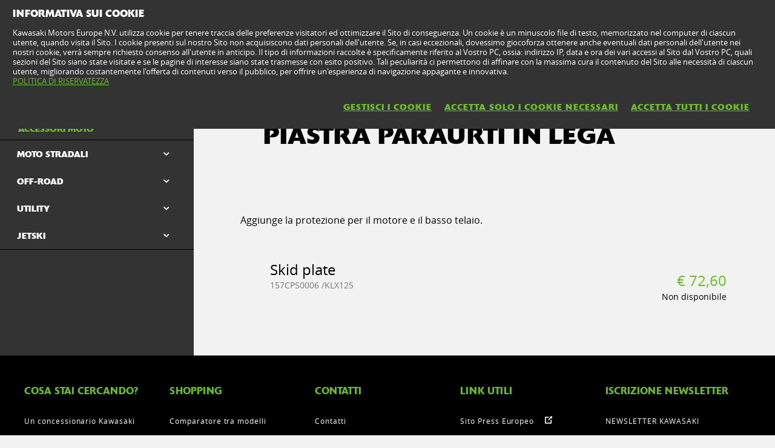

--- FILE ---
content_type: text/html; charset=utf-8
request_url: https://www.kawasaki.it/it/accessories/protection/KLX125/2012?UidCat=0206WUYBHEUhPA&UidSubCat=062FWlhZXFhaWllYWFtQW1BeUFxZWVhcWEYBHEUhPA&CodeBaseInternal=0187IyQwWVpd&Uid_Model=0430WlhZXFhZWV5ZWl1dXV1bWVpeW1Fa&Uid=05F7WlhZXFhaWllYWFtZW1lYXF1QWFxRRgEcRSE8
body_size: 12502
content:


<!DOCTYPE html>
<!--[if lt IE 7]> <html class="no-js lt-ie10 lt-ie9 lt-ie8 lt-ie7" lang="en-us"> <![endif]-->
<!--[if IE 7]> <html class="no-js lt-ie10 lt-ie9 lt-ie8" lang="en-us"> <![endif]-->
<!--[if IE 8]> <html class="no-js lt-ie10 lt-ie9" lang="en-us"> <![endif]-->
<!--[if IE 9]> <html class="no-js lt-ie10 lt-ie9" lang="en-us"> <![endif]-->
<!--[if lt IE 10]> <html class="no-js lt-ie10" lang="en-us"> <![endif]-->
<!--[if !IE]> > <![endif]-->
<html class='no-js' lang='it-IT'>
<!-- <![endif] -->
<head><meta charset="utf-8" /><meta content="IE=edge,chrome=1" http-equiv="X-UA-Compatible" /><title>
	PIASTRA PARAURTI IN LEGA
</title><meta content="initial-scale=1.0,user-scalable=no,maximum-scale=1,width=device-width" name="viewport" /><meta content="initial-scale=1.0,user-scalable=no,maximum-scale=1" media="(device-height: 568px)" name="viewport" /><meta content="yes" name="apple-mobile-web-app-capable" /><meta content="black-translucent" name="apple-mobile-web-app-status-bar-style" /><meta property="og:url" content="http://www.kawasaki.it/it/accessories/protection/KLX125/2012?UidCat=0206WUYBHEUhPA&amp;UidSubCat=062FWlhZXFhaWllYWFtQW1BeUFxZWVhcWEYBHEUhPA&amp;CodeBaseInternal=0187IyQwWVpd&amp;Uid_Model=0430WlhZXFhZWV5ZWl1dXV1bWVpeW1Fa&amp;Uid=05F7WlhZXFhaWllYWFtZW1lYXF1QWFxRRgEcRSE8" /><meta property="og:title" content="PIASTRA PARAURTI IN LEGA" /><meta name="google-site-verification" content="LEOG21GDJkXsi9EyvJYPIiMNU9xw1qG32arSPpxGIlg" /><link href="//resources.kawasaki.eu/prd/assets/images/icon/apple-icon-57x57.png" rel="apple-touch-icon" sizes="57x57" /><link href="//resources.kawasaki.eu/prd/assets/images/icon/apple-icon-60x60.png" rel="apple-touch-icon" sizes="60x60" /><link href="//resources.kawasaki.eu/prd/assets/images/icon/apple-icon-72x72.png" rel="apple-touch-icon" sizes="72x72" /><link href="//resources.kawasaki.eu/prd/assets/images/icon/apple-icon-76x76.png" rel="apple-touch-icon" sizes="76x76" /><link href="//resources.kawasaki.eu/prd/assets/images/icon/apple-icon-114x114.png" rel="apple-touch-icon" sizes="114x114" /><link href="//resources.kawasaki.eu/prd/assets/images/icon/apple-icon-120x120.png" rel="apple-touch-icon" sizes="120x120" /><link href="//resources.kawasaki.eu/prd/assets/images/icon/apple-icon-144x144.png" rel="apple-touch-icon" sizes="144x144" /><link href="//resources.kawasaki.eu/prd/assets/images/icon/apple-icon-152x152.png" rel="apple-touch-icon" sizes="152x152" /><link href="//resources.kawasaki.eu/prd/assets/images/icon/apple-icon-180x180.png" rel="apple-touch-icon" sizes="180x180" /><link href="//resources.kawasaki.eu/prd/assets/images/icon/android-icon-192x192.png" rel="apple-touch-icon" sizes="192x192" type="image/png" /><link href="//resources.kawasaki.eu/prd/assets/images/icon/favicon-16x16.png" rel="icon" sizes="16x16" type="image/png" /><link href="//resources.kawasaki.eu/prd/assets/images/icon/favicon-32x32.png" rel="icon" sizes="32x32" type="image/png" /><meta content="#ffffff" name="msapplication-TileColor" /><meta content="//resources.kawasaki.eu/prd/assets/images/icon/ms-icon-144x144.png" name="msapplication-TileImage" /><meta content="#ffffff" name="theme-color" /><link href="//resources.kawasaki.eu/prd/assets/javascripts/modernizr.js" rel="icon" sizes="96x96" type="image/png" /><link href="//resources.kawasaki.eu/prd/assets/stylesheets/main.css" rel="stylesheet" /><link href="//resources.kawasaki.eu/prd/assets/stylesheets/add.css?v=202011101603" rel="stylesheet" /><meta content="LEOG21GDJkXsi9EyvJYPIiMNU9xw1qG32arSPpxGIlg" name="google-site-verification" /></head>
<body class='homepage'>
    <div style="display: none;">
        
    </div>
    <form method="post" action="./2012?UidCat=0206WUYBHEUhPA&amp;UidSubCat=062FWlhZXFhaWllYWFtQW1BeUFxZWVhcWEYBHEUhPA&amp;CodeBaseInternal=0187IyQwWVpd&amp;Uid_Model=0430WlhZXFhZWV5ZWl1dXV1bWVpeW1Fa&amp;Uid=05F7WlhZXFhaWllYWFtZW1lYXF1QWFxRRgEcRSE8" id="form1">
<div class="aspNetHidden">
<input type="hidden" name="__VIEWSTATE" id="__VIEWSTATE" value="/wEPDwULLTE0MzEyNDA3MDJkZHxRDVV/ZF2i1PGGJKkOGT7yWXDjjNGw29q+zGiyeLey" />
</div>

<div class="aspNetHidden">

	<input type="hidden" name="__VIEWSTATEGENERATOR" id="__VIEWSTATEGENERATOR" value="9003A3C5" />
</div>
        <div class='l-page'>
            <header class='l-header'>
                <div class='header-top'>
                    <div class='kawasaki-logo'>
                        <a href='//www.kawasaki.it/it/'>
                            <img alt="Kawasaki-logo" src="//resources.kawasaki.eu/prd/assets/images/kawasaki-logo.svg" class="isDesk" />
                            <img alt="Kawasaki-logo" src="//resources.kawasaki.eu/prd/assets/images/kawasaki-logo.svg" class="isMobi" />
                        </a>
                    </div>
                </div>
            </header>
            <nav class="navmain">
                <ul>
                    <li class="open nm__products" style="width: 25%;">
                        <a href="//www.kawasaki.it/it/">
                            <span>
                                PRODOTTI
                                <i class="kwi-ad"></i>
                            </span>
                        </a>
                        <div class="nm__bg"></div>
                    </li>
                    <li class="" style="width: 25%;">
                        <a href="//www.kawasaki.it/it/accessories">
                            <span>
                                ACCESSORI & RICAMBI
                                <i class="kwi-ad"></i>
                            </span>
                        </a>

                    </li>
                    <li class="" style="width: 25%;">
                        <a href="//www.kawasaki.it/it/racing">
                            <span>
                                RACING
                                <i class="kwi-ad"></i>
                            </span>
                        </a>

                    </li>
                    <li class="" style="width: 25%;">
                        <a href="#">
                            <span>
                                PROMO E SERVIZI
                                <i class="kwi-ad"></i>
                            </span>
                        </a>
                        <div class="nm__sub nm__sub--list">
                            <ul>
                            </ul>
                        </div>
                    </li>
                </ul>
                <div class="nm__search">
                    <div>
                        <input type="" name="" id="">
                        <button class="btn__search" type="button"><i class="kwi-sc"></i></button>
                    </div>
                </div>
            </nav>
            
    <section id="ContentPlaceHolderSection_sectionMain" class="l-main p-accessories">
        <!-- navigation -->
        

<div class='k-dropdown-nav'>
    <div class='k-dropdown'>
        <span data-dropdown-selection>
            Accessori Moto</span>
        <button class='k-dropdown-toggle' data-dropdown-toggle='k-dropdown-content' type='button'>
            <i class='kwi-ad'></i>
        </button>
        <div class="k-dropdown-content">
            <ul>
                
                        <li id="ContentPlaceHolderSection_msubNav1_Repeater_AccesoriesMainCategory_liHyperLink_AccesoriesMainCategory_0">
                            <a id="ContentPlaceHolderSection_msubNav1_Repeater_AccesoriesMainCategory_HyperLink_AccesoriesMainCategory_0" class="active" href="//www.kawasaki.it/it/accessories/Accessori_Moto?UidCat=0206WUYBHEUhPA">Accessori Moto</a>
                        </li>
                    
                        <li id="ContentPlaceHolderSection_msubNav1_Repeater_AccesoriesMainCategory_liHyperLink_AccesoriesMainCategory_1">
                            <a id="ContentPlaceHolderSection_msubNav1_Repeater_AccesoriesMainCategory_HyperLink_AccesoriesMainCategory_1" href="//www.kawasaki.it/it/accessories/Abbigliamento?UidCat=0207WkYBHEUhPA">Abbigliamento</a>
                        </li>
                    
                        <li id="ContentPlaceHolderSection_msubNav1_Repeater_AccesoriesMainCategory_liHyperLink_AccesoriesMainCategory_2">
                            <a id="ContentPlaceHolderSection_msubNav1_Repeater_AccesoriesMainCategory_HyperLink_AccesoriesMainCategory_2" href="//www.kawasaki.it/it/accessories/Merchandise?UidCat=0208W0YBHEUhPA">Merchandise</a>
                        </li>
                    
                        <li id="ContentPlaceHolderSection_msubNav1_Repeater_AccesoriesMainCategory_liHyperLink_AccesoriesMainCategory_3">
                            <a id="ContentPlaceHolderSection_msubNav1_Repeater_AccesoriesMainCategory_HyperLink_AccesoriesMainCategory_3" href="//www.kawasaki.it/it/accessories/Nel_Box?UidCat=0209XEYBHEUhPA">Nel Box</a>
                        </li>
                    
                <li id="ContentPlaceHolderSection_msubNav1_liHyperLink_SpareParts">
                    </li>
                
            </ul>
        </div>
    </div>
</div>

        
<nav class='nav-subnav'>
    <h3 class='product_name'>
        <a id="ContentPlaceHolderSection_subNav1_HyperLink_Back" class="kw-btn kw-btn--back kw-btn--link" href="//www.kawasaki.it/it/accessories/model/KLX125?UidCat=0206WUYBHEUhPA&amp;UidSubCat=062FWlhZXFhaWllYWFtQW1BeUFxZWVhcWEYBHEUhPA&amp;CodeBaseInternal=0187IyQwWVpd&amp;Uid_Model=0430WlhZXFhZWV5ZWl1dXV1bWVpeW1Fa"><i class='kwi-al'></i>TORNA A Accessori Moto</a>
    </h3>
    <ul class='subnav-sections'>
        
                <li>
                    <a id="ContentPlaceHolderSection_subNav1_Repeater_AccesoriesMainCategory_HyperLink_AccesoriesMainCategory_0" class="active" href="//www.kawasaki.it/it/accessories/Accessori_Moto?UidCat=0206WUYBHEUhPA">Accessori Moto</a>
                </li>
            
                <li>
                    <a id="ContentPlaceHolderSection_subNav1_Repeater_AccesoriesMainCategory_HyperLink_AccesoriesMainCategory_1" href="//www.kawasaki.it/it/accessories/Abbigliamento?UidCat=0207WkYBHEUhPA">Abbigliamento</a>
                </li>
            
                <li>
                    <a id="ContentPlaceHolderSection_subNav1_Repeater_AccesoriesMainCategory_HyperLink_AccesoriesMainCategory_2" href="//www.kawasaki.it/it/accessories/Merchandise?UidCat=0208W0YBHEUhPA">Merchandise</a>
                </li>
            
                <li>
                    <a id="ContentPlaceHolderSection_subNav1_Repeater_AccesoriesMainCategory_HyperLink_AccesoriesMainCategory_3" href="//www.kawasaki.it/it/accessories/Nel_Box?UidCat=0209XEYBHEUhPA">Nel Box</a>
                </li>
            
    </ul>
    <div class='subnav-placehold'>
        
        
    </div>
</nav>

        <div class='l-wide bg--darkgrey'>
            <div class='l-twocol'>
                <div class='l-aside'>
                    

<div class='k-dropdown-nav'>
    <div class='k-dropdown'>
        <span data-dropdown-selection>
            </span>
        <button class='k-dropdown-toggle' data-dropdown-toggle='k-dropdown-content' type='button'>
            <i class='kwi-ad'></i>
        </button>
        <div class='k-dropdown-content'>
            <ul>
                
            </ul>
        </div>
    </div>
</div>

                    

                    

<div class='k-dropdown-nav'>
    <div class='k-dropdown'>
        <span data-dropdown-selection>
            </span>
        <button class='k-dropdown-toggle' data-dropdown-toggle='k-dropdown-content' type='button'>
            <i class='kwi-ad'></i>
        </button>
        <div class='k-dropdown-content'>
            <ul>
                
            </ul>
        </div>
    </div>
</div>




                    
<div class='o-nav__title'>
    <a href="#">
        <h2>
            Accessori Moto</h2>
    </a>
</div>
<ul class='o-nav o-nav--racing'>
    
            <li id="ContentPlaceHolderSection_subNavModelCategories1_Repeater_ModelAccesoriesCategories_liHyperLink_AccesoriesCategories_0" class="o-nav--multichoose">
                <div class='k-dropdown k-dropdown--dark'>
                    <button class='k-dropdown-toggle' data-dropdown-toggle='k-dropdown-content' type='button'>
                        <span data-dropdown-selection>
                            MOTO STRADALI</span>
                        <i class='kwi-ad'></i>
                    </button>
                    <div class='k-dropdown-content' data-model='kawasaki'>
                        <div class='container' data-mod='model-list'>
                            <div class='association-list'>
                                
                                        <a id="ContentPlaceHolderSection_subNavModelCategories1_Repeater_ModelAccesoriesCategories_Repeater_LetterList_0_HyperLink_LetterList_0" class="association-item" href="#name_1">1</a>
                                    
                                        <a id="ContentPlaceHolderSection_subNavModelCategories1_Repeater_ModelAccesoriesCategories_Repeater_LetterList_0_HyperLink_LetterList_1" class="association-item" href="#name_E">E</a>
                                    
                                        <a id="ContentPlaceHolderSection_subNavModelCategories1_Repeater_ModelAccesoriesCategories_Repeater_LetterList_0_HyperLink_LetterList_2" class="association-item" href="#name_J">J</a>
                                    
                                        <a id="ContentPlaceHolderSection_subNavModelCategories1_Repeater_ModelAccesoriesCategories_Repeater_LetterList_0_HyperLink_LetterList_3" class="association-item" href="#name_K">K</a>
                                    
                                        <a id="ContentPlaceHolderSection_subNavModelCategories1_Repeater_ModelAccesoriesCategories_Repeater_LetterList_0_HyperLink_LetterList_4" class="association-item" href="#name_M">M</a>
                                    
                                        <a id="ContentPlaceHolderSection_subNavModelCategories1_Repeater_ModelAccesoriesCategories_Repeater_LetterList_0_HyperLink_LetterList_5" class="association-item" href="#name_N">N</a>
                                    
                                        <a id="ContentPlaceHolderSection_subNavModelCategories1_Repeater_ModelAccesoriesCategories_Repeater_LetterList_0_HyperLink_LetterList_6" class="association-item" href="#name_V">V</a>
                                    
                                        <a id="ContentPlaceHolderSection_subNavModelCategories1_Repeater_ModelAccesoriesCategories_Repeater_LetterList_0_HyperLink_LetterList_7" class="association-item" href="#name_W">W</a>
                                    
                                        <a id="ContentPlaceHolderSection_subNavModelCategories1_Repeater_ModelAccesoriesCategories_Repeater_LetterList_0_HyperLink_LetterList_8" class="association-item" href="#name_Z">Z</a>
                                    
                            </div>
                            <div class='content'>
                                
                                        <div class='title' id='name_1'>
                                        <span>
                                            1</span>
                                        <div class='list'>
                                            
                                                    <div class='list__item'>
                                                        <a id="ContentPlaceHolderSection_subNavModelCategories1_Repeater_ModelAccesoriesCategories_Repeater_ModelLetterList_0_Repeater_ModelForLetterList_0_HyperLinkr_Model_0" href="//www.kawasaki.it/it/accessories/model/1400GTR?UidCat=0206WUYBHEUhPA&amp;UidSubCat=054DWlhZXFhaWllYWFlYWVhcW1pZRgEcRSE8&amp;CodeBaseInternal=0166Mi9ZXFhY">1400GTR</a>
                                                    </div>
                                                
                                        </div>
                                        </div>
                                    
                                        <div class='title' id='name_E'>
                                        <span>
                                            E</span>
                                        <div class='list'>
                                            
                                                    <div class='list__item'>
                                                        <a id="ContentPlaceHolderSection_subNavModelCategories1_Repeater_ModelAccesoriesCategories_Repeater_ModelLetterList_0_Repeater_ModelForLetterList_1_HyperLinkr_Model_0" href="//www.kawasaki.it/it/accessories/model/Elektrode_20?UidCat=0206WUYBHEUhPA&amp;UidSubCat=054DWlhZXFhaWllYWFlYWVhcW1pZRgEcRSE8&amp;CodeBaseInternal=0174OyNYXVgp">Elektrode 20</a>
                                                    </div>
                                                
                                                    <div class='list__item'>
                                                        <a id="ContentPlaceHolderSection_subNavModelCategories1_Repeater_ModelAccesoriesCategories_Repeater_ModelLetterList_0_Repeater_ModelForLetterList_1_HyperLinkr_Model_1" href="//www.kawasaki.it/it/accessories/model/Eliminator_500?UidCat=0206WUYBHEUhPA&amp;UidSubCat=054DWlhZXFhaWllYWFlYWVhcW1pZRgEcRSE8&amp;CodeBaseInternal=016BLSRcXVgp">Eliminator 500</a>
                                                    </div>
                                                
                                                    <div class='list__item'>
                                                        <a id="ContentPlaceHolderSection_subNavModelCategories1_Repeater_ModelAccesoriesCategories_Repeater_ModelLetterList_0_Repeater_ModelForLetterList_1_HyperLinkr_Model_2" href="//www.kawasaki.it/it/accessories/model/ER-6f?UidCat=0206WUYBHEUhPA&amp;UidSubCat=054DWlhZXFhaWllYWFlYWVhcW1pZRgEcRSE8&amp;CodeBaseInternal=0138LTBeXVg">ER-6f</a>
                                                    </div>
                                                
                                                    <div class='list__item'>
                                                        <a id="ContentPlaceHolderSection_subNavModelCategories1_Repeater_ModelAccesoriesCategories_Repeater_ModelLetterList_0_Repeater_ModelForLetterList_1_HyperLinkr_Model_3" href="//www.kawasaki.it/it/accessories/model/ER-6n?UidCat=0206WUYBHEUhPA&amp;UidSubCat=054DWlhZXFhaWllYWFlYWVhcW1pZRgEcRSE8&amp;CodeBaseInternal=0132LTpeXVg">ER-6n</a>
                                                    </div>
                                                
                                        </div>
                                        </div>
                                    
                                        <div class='title' id='name_J'>
                                        <span>
                                            J</span>
                                        <div class='list'>
                                            
                                                    <div class='list__item'>
                                                        <a id="ContentPlaceHolderSection_subNavModelCategories1_Repeater_ModelAccesoriesCategories_Repeater_ModelLetterList_0_Repeater_ModelForLetterList_2_HyperLinkr_Model_0" href="//www.kawasaki.it/it/accessories/model/J125?UidCat=0206WUYBHEUhPA&amp;UidSubCat=054DWlhZXFhaWllYWFlYWVhcW1pZRgEcRSE8&amp;CodeBaseInternal=012EOytZWl0">J125</a>
                                                    </div>
                                                
                                                    <div class='list__item'>
                                                        <a id="ContentPlaceHolderSection_subNavModelCategories1_Repeater_ModelAccesoriesCategories_Repeater_ModelLetterList_0_Repeater_ModelForLetterList_2_HyperLinkr_Model_1" href="//www.kawasaki.it/it/accessories/model/J300?UidCat=0206WUYBHEUhPA&amp;UidSubCat=054DWlhZXFhaWllYWFlYWVhcW1pZRgEcRSE8&amp;CodeBaseInternal=0129OytbWFg">J300</a>
                                                    </div>
                                                
                                        </div>
                                        </div>
                                    
                                        <div class='title' id='name_K'>
                                        <span>
                                            K</span>
                                        <div class='list'>
                                            
                                                    <div class='list__item'>
                                                        <a id="ContentPlaceHolderSection_subNavModelCategories1_Repeater_ModelAccesoriesCategories_Repeater_ModelLetterList_0_Repeater_ModelForLetterList_3_HyperLinkr_Model_0" href="//www.kawasaki.it/it/accessories/model/KLE500?UidCat=0206WUYBHEUhPA&amp;UidSubCat=054DWlhZXFhaWllYWFlYWVhcW1pZRgEcRSE8&amp;CodeBaseInternal=0171IyQtXVhY">KLE500</a>
                                                    </div>
                                                
                                                    <div class='list__item'>
                                                        <a id="ContentPlaceHolderSection_subNavModelCategories1_Repeater_ModelAccesoriesCategories_Repeater_ModelLetterList_0_Repeater_ModelForLetterList_3_HyperLinkr_Model_1" href="//www.kawasaki.it/it/accessories/model/KLE500_SE?UidCat=0206WUYBHEUhPA&amp;UidSubCat=054DWlhZXFhaWllYWFlYWVhcW1pZRgEcRSE8&amp;CodeBaseInternal=0209IyQtXVhYOy0">KLE500 SE</a>
                                                    </div>
                                                
                                                    <div class='list__item'>
                                                        <a id="ContentPlaceHolderSection_subNavModelCategories1_Repeater_ModelAccesoriesCategories_Repeater_ModelLetterList_0_Repeater_ModelForLetterList_3_HyperLinkr_Model_2" href="//www.kawasaki.it/it/accessories/model/KLV1000?UidCat=0206WUYBHEUhPA&amp;UidSubCat=054DWlhZXFhaWllYWFlYWVhcW1pZRgEcRSE8&amp;CodeBaseInternal=0163JD5ZWFhY">KLV1000</a>
                                                    </div>
                                                
                                                    <div class='list__item'>
                                                        <a id="ContentPlaceHolderSection_subNavModelCategories1_Repeater_ModelAccesoriesCategories_Repeater_ModelLetterList_0_Repeater_ModelForLetterList_3_HyperLinkr_Model_3" href="//www.kawasaki.it/it/accessories/model/KLX110R?UidCat=0206WUYBHEUhPA&amp;UidSubCat=054DWlhZXFhaWllYWFlYWVhcW1pZRgEcRSE8&amp;CodeBaseInternal=0181IyQwWVlY">KLX110R</a>
                                                    </div>
                                                
                                                    <div class='list__item'>
                                                        <a id="ContentPlaceHolderSection_subNavModelCategories1_Repeater_ModelAccesoriesCategories_Repeater_ModelLetterList_0_Repeater_ModelForLetterList_3_HyperLinkr_Model_4" href="//www.kawasaki.it/it/accessories/model/KX250?UidCat=0206WUYBHEUhPA&amp;UidSubCat=054DWlhZXFhaWllYWFlYWVhcW1pZRgEcRSE8&amp;CodeBaseInternal=013AIzBaXVg">KX250</a>
                                                    </div>
                                                
                                                    <div class='list__item'>
                                                        <a id="ContentPlaceHolderSection_subNavModelCategories1_Repeater_ModelAccesoriesCategories_Repeater_ModelLetterList_0_Repeater_ModelForLetterList_3_HyperLinkr_Model_5" href="//www.kawasaki.it/it/accessories/model/KX450?UidCat=0206WUYBHEUhPA&amp;UidSubCat=054DWlhZXFhaWllYWFlYWVhcW1pZRgEcRSE8&amp;CodeBaseInternal=0182IzBcXVgu">KX450</a>
                                                    </div>
                                                
                                                    <div class='list__item'>
                                                        <a id="ContentPlaceHolderSection_subNavModelCategories1_Repeater_ModelAccesoriesCategories_Repeater_ModelLetterList_0_Repeater_ModelForLetterList_3_HyperLinkr_Model_6" href="//www.kawasaki.it/it/accessories/model/KX450F?UidCat=0206WUYBHEUhPA&amp;UidSubCat=054DWlhZXFhaWllYWFlYWVhcW1pZRgEcRSE8&amp;CodeBaseInternal=0182IzBcXVgu">KX450F</a>
                                                    </div>
                                                
                                                    <div class='list__item'>
                                                        <a id="ContentPlaceHolderSection_subNavModelCategories1_Repeater_ModelAccesoriesCategories_Repeater_ModelLetterList_0_Repeater_ModelForLetterList_3_HyperLinkr_Model_7" href="//www.kawasaki.it/it/accessories/model/KX450X?UidCat=0206WUYBHEUhPA&amp;UidSubCat=054DWlhZXFhaWllYWFlYWVhcW1pZRgEcRSE8&amp;CodeBaseInternal=01D7IzBcXVgwKw">KX450X</a>
                                                    </div>
                                                
                                                    <div class='list__item'>
                                                        <a id="ContentPlaceHolderSection_subNavModelCategories1_Repeater_ModelAccesoriesCategories_Repeater_ModelLetterList_0_Repeater_ModelForLetterList_3_HyperLinkr_Model_8" href="//www.kawasaki.it/it/accessories/model/KX65?UidCat=0206WUYBHEUhPA&amp;UidSubCat=054DWlhZXFhaWllYWFlYWVhcW1pZRgEcRSE8&amp;CodeBaseInternal=010EIzBeXQ">KX65</a>
                                                    </div>
                                                
                                                    <div class='list__item'>
                                                        <a id="ContentPlaceHolderSection_subNavModelCategories1_Repeater_ModelAccesoriesCategories_Repeater_ModelLetterList_0_Repeater_ModelForLetterList_3_HyperLinkr_Model_9" href="//www.kawasaki.it/it/accessories/model/KX85_I?UidCat=0206WUYBHEUhPA&amp;UidSubCat=054DWlhZXFhaWllYWFlYWVhcW1pZRgEcRSE8&amp;CodeBaseInternal=0159IzBQXSE">KX85 I</a>
                                                    </div>
                                                
                                                    <div class='list__item'>
                                                        <a id="ContentPlaceHolderSection_subNavModelCategories1_Repeater_ModelAccesoriesCategories_Repeater_ModelLetterList_0_Repeater_ModelForLetterList_3_HyperLinkr_Model_10" href="//www.kawasaki.it/it/accessories/model/KX85_II?UidCat=0206WUYBHEUhPA&amp;UidSubCat=054DWlhZXFhaWllYWFlYWVhcW1pZRgEcRSE8&amp;CodeBaseInternal=01A2IzBQXSEh">KX85 II</a>
                                                    </div>
                                                
                                        </div>
                                        </div>
                                    
                                        <div class='title' id='name_M'>
                                        <span>
                                            M</span>
                                        <div class='list'>
                                            
                                                    <div class='list__item'>
                                                        <a id="ContentPlaceHolderSection_subNavModelCategories1_Repeater_ModelAccesoriesCategories_Repeater_ModelLetterList_0_Repeater_ModelForLetterList_4_HyperLinkr_Model_0" href="//www.kawasaki.it/it/accessories/model/Meguro_S1?UidCat=0206WUYBHEUhPA&amp;UidSubCat=054DWlhZXFhaWllYWFlYWVhcW1pZRgEcRSE8&amp;CodeBaseInternal=0163KiJaW1gq">Meguro S1</a>
                                                    </div>
                                                
                                        </div>
                                        </div>
                                    
                                        <div class='title' id='name_N'>
                                        <span>
                                            N</span>
                                        <div class='list'>
                                            
                                                    <div class='list__item'>
                                                        <a id="ContentPlaceHolderSection_subNavModelCategories1_Repeater_ModelAccesoriesCategories_Repeater_ModelLetterList_0_Repeater_ModelForLetterList_5_HyperLinkr_Model_0" href="//www.kawasaki.it/it/accessories/model/Ninja_1100SX?UidCat=0206WUYBHEUhPA&amp;UidSubCat=054DWlhZXFhaWllYWFlYWVhcW1pZRgEcRSE8&amp;CodeBaseInternal=01BCMjBZWVhYIA">Ninja 1100SX</a>
                                                    </div>
                                                
                                                    <div class='list__item'>
                                                        <a id="ContentPlaceHolderSection_subNavModelCategories1_Repeater_ModelAccesoriesCategories_Repeater_ModelLetterList_0_Repeater_ModelForLetterList_5_HyperLinkr_Model_1" href="//www.kawasaki.it/it/accessories/model/Ninja_1100SX_SE?UidCat=0206WUYBHEUhPA&amp;UidSubCat=054DWlhZXFhaWllYWFlYWVhcW1pZRgEcRSE8&amp;CodeBaseInternal=01BEMjBZWVhYIg">Ninja 1100SX SE</a>
                                                    </div>
                                                
                                                    <div class='list__item'>
                                                        <a id="ContentPlaceHolderSection_subNavModelCategories1_Repeater_ModelAccesoriesCategories_Repeater_ModelLetterList_0_Repeater_ModelForLetterList_5_HyperLinkr_Model_2" href="//www.kawasaki.it/it/accessories/model/Ninja_125?UidCat=0206WUYBHEUhPA&amp;UidSubCat=054DWlhZXFhaWllYWFlYWVhcW1pZRgEcRSE8&amp;CodeBaseInternal=0173KjBZWl0p">Ninja 125</a>
                                                    </div>
                                                
                                                    <div class='list__item'>
                                                        <a id="ContentPlaceHolderSection_subNavModelCategories1_Repeater_ModelAccesoriesCategories_Repeater_ModelLetterList_0_Repeater_ModelForLetterList_5_HyperLinkr_Model_3" href="//www.kawasaki.it/it/accessories/model/Ninja_250R?UidCat=0206WUYBHEUhPA&amp;UidSubCat=054DWlhZXFhaWllYWFlYWVhcW1pZRgEcRSE8&amp;CodeBaseInternal=0134LTBaXVg">Ninja 250R</a>
                                                    </div>
                                                
                                                    <div class='list__item'>
                                                        <a id="ContentPlaceHolderSection_subNavModelCategories1_Repeater_ModelAccesoriesCategories_Repeater_ModelLetterList_0_Repeater_ModelForLetterList_5_HyperLinkr_Model_4" href="//www.kawasaki.it/it/accessories/model/Ninja_300?UidCat=0206WUYBHEUhPA&amp;UidSubCat=054DWlhZXFhaWllYWFlYWVhcW1pZRgEcRSE8&amp;CodeBaseInternal=0130LTBbWFg">Ninja 300</a>
                                                    </div>
                                                
                                                    <div class='list__item'>
                                                        <a id="ContentPlaceHolderSection_subNavModelCategories1_Repeater_ModelAccesoriesCategories_Repeater_ModelLetterList_0_Repeater_ModelForLetterList_5_HyperLinkr_Model_5" href="//www.kawasaki.it/it/accessories/model/Ninja_400?UidCat=0206WUYBHEUhPA&amp;UidSubCat=054DWlhZXFhaWllYWFlYWVhcW1pZRgEcRSE8&amp;CodeBaseInternal=0178LTBcWFgv">Ninja 400</a>
                                                    </div>
                                                
                                                    <div class='list__item'>
                                                        <a id="ContentPlaceHolderSection_subNavModelCategories1_Repeater_ModelAccesoriesCategories_Repeater_ModelLetterList_0_Repeater_ModelForLetterList_5_HyperLinkr_Model_6" href="//www.kawasaki.it/it/accessories/model/Ninja_500?UidCat=0206WUYBHEUhPA&amp;UidSubCat=054DWlhZXFhaWllYWFlYWVhcW1pZRgEcRSE8&amp;CodeBaseInternal=0179LTBdWFgv">Ninja 500</a>
                                                    </div>
                                                
                                                    <div class='list__item'>
                                                        <a id="ContentPlaceHolderSection_subNavModelCategories1_Repeater_ModelAccesoriesCategories_Repeater_ModelLetterList_0_Repeater_ModelForLetterList_5_HyperLinkr_Model_7" href="//www.kawasaki.it/it/accessories/model/Ninja_500_SE?UidCat=0206WUYBHEUhPA&amp;UidSubCat=054DWlhZXFhaWllYWFlYWVhcW1pZRgEcRSE8&amp;CodeBaseInternal=01C3LTBdWFgvIg">Ninja 500 SE</a>
                                                    </div>
                                                
                                                    <div class='list__item'>
                                                        <a id="ContentPlaceHolderSection_subNavModelCategories1_Repeater_ModelAccesoriesCategories_Repeater_ModelLetterList_0_Repeater_ModelForLetterList_5_HyperLinkr_Model_8" href="//www.kawasaki.it/it/accessories/model/Ninja_650?UidCat=0206WUYBHEUhPA&amp;UidSubCat=054DWlhZXFhaWllYWFlYWVhcW1pZRgEcRSE8&amp;CodeBaseInternal=0183LTBeXVgj">Ninja 650</a>
                                                    </div>
                                                
                                                    <div class='list__item'>
                                                        <a id="ContentPlaceHolderSection_subNavModelCategories1_Repeater_ModelAccesoriesCategories_Repeater_ModelLetterList_0_Repeater_ModelForLetterList_5_HyperLinkr_Model_9" href="//www.kawasaki.it/it/accessories/model/Ninja_650_Performance?UidCat=0206WUYBHEUhPA&amp;UidSubCat=054DWlhZXFhaWllYWFlYWVhcW1pZRgEcRSE8&amp;CodeBaseInternal=01D3LTBeXVgjOA">Ninja 650 Performance</a>
                                                    </div>
                                                
                                                    <div class='list__item'>
                                                        <a id="ContentPlaceHolderSection_subNavModelCategories1_Repeater_ModelAccesoriesCategories_Repeater_ModelLetterList_0_Repeater_ModelForLetterList_5_HyperLinkr_Model_10" href="//www.kawasaki.it/it/accessories/model/Ninja_650_Sport?UidCat=0206WUYBHEUhPA&amp;UidSubCat=054DWlhZXFhaWllYWFlYWVhcW1pZRgEcRSE8&amp;CodeBaseInternal=01D6LTBeXVgjOw">Ninja 650 Sport</a>
                                                    </div>
                                                
                                                    <div class='list__item'>
                                                        <a id="ContentPlaceHolderSection_subNavModelCategories1_Repeater_ModelAccesoriesCategories_Repeater_ModelLetterList_0_Repeater_ModelForLetterList_5_HyperLinkr_Model_11" href="//www.kawasaki.it/it/accessories/model/Ninja_650_Tourer?UidCat=0206WUYBHEUhPA&amp;UidSubCat=054DWlhZXFhaWllYWFlYWVhcW1pZRgEcRSE8&amp;CodeBaseInternal=01D7LTBeXVgjPA">Ninja 650 Tourer</a>
                                                    </div>
                                                
                                                    <div class='list__item'>
                                                        <a id="ContentPlaceHolderSection_subNavModelCategories1_Repeater_ModelAccesoriesCategories_Repeater_ModelLetterList_0_Repeater_ModelForLetterList_5_HyperLinkr_Model_12" href="//www.kawasaki.it/it/accessories/model/Ninja_650_Urban?UidCat=0206WUYBHEUhPA&amp;UidSubCat=054DWlhZXFhaWllYWFlYWVhcW1pZRgEcRSE8&amp;CodeBaseInternal=01D8LTBeXVgjPQ">Ninja 650 Urban</a>
                                                    </div>
                                                
                                                    <div class='list__item'>
                                                        <a id="ContentPlaceHolderSection_subNavModelCategories1_Repeater_ModelAccesoriesCategories_Repeater_ModelLetterList_0_Repeater_ModelForLetterList_5_HyperLinkr_Model_13" href="//www.kawasaki.it/it/accessories/model/Ninja_7_Hybrid?UidCat=0206WUYBHEUhPA&amp;UidSubCat=054DWlhZXFhaWllYWFlYWVhcW1pZRgEcRSE8&amp;CodeBaseInternal=0171KzBdWFgp">Ninja 7 Hybrid</a>
                                                    </div>
                                                
                                                    <div class='list__item'>
                                                        <a id="ContentPlaceHolderSection_subNavModelCategories1_Repeater_ModelAccesoriesCategories_Repeater_ModelLetterList_0_Repeater_ModelForLetterList_5_HyperLinkr_Model_14" href="//www.kawasaki.it/it/accessories/model/Ninja_e-1?UidCat=0206WUYBHEUhPA&amp;UidSubCat=054DWlhZXFhaWllYWFlYWVhcW1pZRgEcRSE8&amp;CodeBaseInternal=0179JjBYWVkp">Ninja e-1</a>
                                                    </div>
                                                
                                                    <div class='list__item'>
                                                        <a id="ContentPlaceHolderSection_subNavModelCategories1_Repeater_ModelAccesoriesCategories_Repeater_ModelLetterList_0_Repeater_ModelForLetterList_5_HyperLinkr_Model_15" href="//www.kawasaki.it/it/accessories/model/Ninja_H2?UidCat=0206WUYBHEUhPA&amp;UidSubCat=054DWlhZXFhaWllYWFlYWVhcW1pZRgEcRSE8&amp;CodeBaseInternal=01C1MjBZWFhYJg">Ninja H2</a>
                                                    </div>
                                                
                                                    <div class='list__item'>
                                                        <a id="ContentPlaceHolderSection_subNavModelCategories1_Repeater_ModelAccesoriesCategories_Repeater_ModelLetterList_0_Repeater_ModelForLetterList_5_HyperLinkr_Model_16" href="//www.kawasaki.it/it/accessories/model/Ninja_H2_Carbon?UidCat=0206WUYBHEUhPA&amp;UidSubCat=054DWlhZXFhaWllYWFlYWVhcW1pZRgEcRSE8&amp;CodeBaseInternal=0202MjBZWFhYJik">Ninja H2 Carbon</a>
                                                    </div>
                                                
                                                    <div class='list__item'>
                                                        <a id="ContentPlaceHolderSection_subNavModelCategories1_Repeater_ModelAccesoriesCategories_Repeater_ModelLetterList_0_Repeater_ModelForLetterList_5_HyperLinkr_Model_17" href="//www.kawasaki.it/it/accessories/model/Ninja_H2_SX?UidCat=0206WUYBHEUhPA&amp;UidSubCat=054DWlhZXFhaWllYWFlYWVhcW1pZRgEcRSE8&amp;CodeBaseInternal=01B6MjBZWFhaKQ">Ninja H2 SX</a>
                                                    </div>
                                                
                                                    <div class='list__item'>
                                                        <a id="ContentPlaceHolderSection_subNavModelCategories1_Repeater_ModelAccesoriesCategories_Repeater_ModelLetterList_0_Repeater_ModelForLetterList_5_HyperLinkr_Model_18" href="//www.kawasaki.it/it/accessories/model/Ninja_H2_SX_SE?UidCat=0206WUYBHEUhPA&amp;UidSubCat=054DWlhZXFhaWllYWFlYWVhcW1pZRgEcRSE8&amp;CodeBaseInternal=01B7MjBZWFhaKg">Ninja H2 SX SE</a>
                                                    </div>
                                                
                                                    <div class='list__item'>
                                                        <a id="ContentPlaceHolderSection_subNavModelCategories1_Repeater_ModelAccesoriesCategories_Repeater_ModelLetterList_0_Repeater_ModelForLetterList_5_HyperLinkr_Model_19" href="//www.kawasaki.it/it/accessories/model/Ninja_H2_SX_SE_?UidCat=0206WUYBHEUhPA&amp;UidSubCat=054DWlhZXFhaWllYWFlYWVhcW1pZRgEcRSE8&amp;CodeBaseInternal=01B9MjBZWFhaLA">Ninja H2 SX SE+</a>
                                                    </div>
                                                
                                                    <div class='list__item'>
                                                        <a id="ContentPlaceHolderSection_subNavModelCategories1_Repeater_ModelAccesoriesCategories_Repeater_ModelLetterList_0_Repeater_ModelForLetterList_5_HyperLinkr_Model_20" href="//www.kawasaki.it/it/accessories/model/Ninja_H2R?UidCat=0206WUYBHEUhPA&amp;UidSubCat=054DWlhZXFhaWllYWFlYWVhcW1pZRgEcRSE8&amp;CodeBaseInternal=01C3MjBZWFhYOA">Ninja H2R</a>
                                                    </div>
                                                
                                                    <div class='list__item'>
                                                        <a id="ContentPlaceHolderSection_subNavModelCategories1_Repeater_ModelAccesoriesCategories_Repeater_ModelLetterList_0_Repeater_ModelForLetterList_5_HyperLinkr_Model_21" href="//www.kawasaki.it/it/accessories/model/Ninja_ZX-10R?UidCat=0206WUYBHEUhPA&amp;UidSubCat=054DWlhZXFhaWllYWFlYWVhcW1pZRgEcRSE8&amp;CodeBaseInternal=01C5MjBZWFhYOg">Ninja ZX-10R</a>
                                                    </div>
                                                
                                                    <div class='list__item'>
                                                        <a id="ContentPlaceHolderSection_subNavModelCategories1_Repeater_ModelAccesoriesCategories_Repeater_ModelLetterList_0_Repeater_ModelForLetterList_5_HyperLinkr_Model_22" href="//www.kawasaki.it/it/accessories/model/Ninja_ZX-10R?UidCat=0206WUYBHEUhPA&amp;UidSubCat=054DWlhZXFhaWllYWFlYWVhcW1pZRgEcRSE8&amp;CodeBaseInternal=01AAMjA8WFsp">Ninja ZX-10R</a>
                                                    </div>
                                                
                                                    <div class='list__item'>
                                                        <a id="ContentPlaceHolderSection_subNavModelCategories1_Repeater_ModelAccesoriesCategories_Repeater_ModelLetterList_0_Repeater_ModelForLetterList_5_HyperLinkr_Model_23" href="//www.kawasaki.it/it/accessories/model/Ninja_ZX-10R_KRT_Replica?UidCat=0206WUYBHEUhPA&amp;UidSubCat=054DWlhZXFhaWllYWFlYWVhcW1pZRgEcRSE8&amp;CodeBaseInternal=025DMjBZWFhYOjst">Ninja ZX-10R KRT Replica</a>
                                                    </div>
                                                
                                                    <div class='list__item'>
                                                        <a id="ContentPlaceHolderSection_subNavModelCategories1_Repeater_ModelAccesoriesCategories_Repeater_ModelLetterList_0_Repeater_ModelForLetterList_5_HyperLinkr_Model_24" href="//www.kawasaki.it/it/accessories/model/Ninja_ZX-10R_Performance?UidCat=0206WUYBHEUhPA&amp;UidSubCat=054DWlhZXFhaWllYWFlYWVhcW1pZRgEcRSE8&amp;CodeBaseInternal=0215MjBZWFhYOjg">Ninja ZX-10R Performance</a>
                                                    </div>
                                                
                                                    <div class='list__item'>
                                                        <a id="ContentPlaceHolderSection_subNavModelCategories1_Repeater_ModelAccesoriesCategories_Repeater_ModelLetterList_0_Repeater_ModelForLetterList_5_HyperLinkr_Model_25" href="//www.kawasaki.it/it/accessories/model/Ninja_ZX-10R_SE?UidCat=0206WUYBHEUhPA&amp;UidSubCat=054DWlhZXFhaWllYWFlYWVhcW1pZRgEcRSE8&amp;CodeBaseInternal=01B8MjBZWFhaKw">Ninja ZX-10R SE</a>
                                                    </div>
                                                
                                                    <div class='list__item'>
                                                        <a id="ContentPlaceHolderSection_subNavModelCategories1_Repeater_ModelAccesoriesCategories_Repeater_ModelLetterList_0_Repeater_ModelForLetterList_5_HyperLinkr_Model_26" href="//www.kawasaki.it/it/accessories/model/Ninja_ZX-10RR?UidCat=0206WUYBHEUhPA&amp;UidSubCat=054DWlhZXFhaWllYWFlYWVhcW1pZRgEcRSE8&amp;CodeBaseInternal=01CDMjBZWFhYMg">Ninja ZX-10RR</a>
                                                    </div>
                                                
                                                    <div class='list__item'>
                                                        <a id="ContentPlaceHolderSection_subNavModelCategories1_Repeater_ModelAccesoriesCategories_Repeater_ModelLetterList_0_Repeater_ModelForLetterList_5_HyperLinkr_Model_27" href="//www.kawasaki.it/it/accessories/model/Ninja_ZX-10RR?UidCat=0206WUYBHEUhPA&amp;UidSubCat=054DWlhZXFhaWllYWFlYWVhcW1pZRgEcRSE8&amp;CodeBaseInternal=01ACMjA8WFsr">Ninja ZX-10RR</a>
                                                    </div>
                                                
                                                    <div class='list__item'>
                                                        <a id="ContentPlaceHolderSection_subNavModelCategories1_Repeater_ModelAccesoriesCategories_Repeater_ModelLetterList_0_Repeater_ModelForLetterList_5_HyperLinkr_Model_28" href="//www.kawasaki.it/it/accessories/model/Ninja_ZX-4R?UidCat=0206WUYBHEUhPA&amp;UidSubCat=054DWlhZXFhaWllYWFlYWVhcW1pZRgEcRSE8&amp;CodeBaseInternal=0196MjBcWFg4">Ninja ZX-4R</a>
                                                    </div>
                                                
                                                    <div class='list__item'>
                                                        <a id="ContentPlaceHolderSection_subNavModelCategories1_Repeater_ModelAccesoriesCategories_Repeater_ModelLetterList_0_Repeater_ModelForLetterList_5_HyperLinkr_Model_29" href="//www.kawasaki.it/it/accessories/model/Ninja_ZX-4RR?UidCat=0206WUYBHEUhPA&amp;UidSubCat=054DWlhZXFhaWllYWFlYWVhcW1pZRgEcRSE8&amp;CodeBaseInternal=0199MjBcWFg7">Ninja ZX-4RR</a>
                                                    </div>
                                                
                                                    <div class='list__item'>
                                                        <a id="ContentPlaceHolderSection_subNavModelCategories1_Repeater_ModelAccesoriesCategories_Repeater_ModelLetterList_0_Repeater_ModelForLetterList_5_HyperLinkr_Model_30" href="//www.kawasaki.it/it/accessories/model/Ninja_ZX-6R?UidCat=0206WUYBHEUhPA&amp;UidSubCat=054DWlhZXFhaWllYWFlYWVhcW1pZRgEcRSE8&amp;CodeBaseInternal=019AMjBeWFg6">Ninja ZX-6R</a>
                                                    </div>
                                                
                                                    <div class='list__item'>
                                                        <a id="ContentPlaceHolderSection_subNavModelCategories1_Repeater_ModelAccesoriesCategories_Repeater_ModelLetterList_0_Repeater_ModelForLetterList_5_HyperLinkr_Model_31" href="//www.kawasaki.it/it/accessories/model/Ninja_ZX-6R?UidCat=0206WUYBHEUhPA&amp;UidSubCat=054DWlhZXFhaWllYWFlYWVhcW1pZRgEcRSE8&amp;CodeBaseInternal=019BMjBeW14i">Ninja ZX-6R</a>
                                                    </div>
                                                
                                                    <div class='list__item'>
                                                        <a id="ContentPlaceHolderSection_subNavModelCategories1_Repeater_ModelAccesoriesCategories_Repeater_ModelLetterList_0_Repeater_ModelForLetterList_5_HyperLinkr_Model_32" href="//www.kawasaki.it/it/accessories/model/Ninja_ZX-6R_636?UidCat=0206WUYBHEUhPA&amp;UidSubCat=054DWlhZXFhaWllYWFlYWVhcW1pZRgEcRSE8&amp;CodeBaseInternal=0151MjBeW14">Ninja ZX-6R 636</a>
                                                    </div>
                                                
                                        </div>
                                        </div>
                                    
                                        <div class='title' id='name_V'>
                                        <span>
                                            V</span>
                                        <div class='list'>
                                            
                                                    <div class='list__item'>
                                                        <a id="ContentPlaceHolderSection_subNavModelCategories1_Repeater_ModelAccesoriesCategories_Repeater_ModelLetterList_0_Repeater_ModelForLetterList_6_HyperLinkr_Model_0" href="//www.kawasaki.it/it/accessories/model/Versys?UidCat=0206WUYBHEUhPA&amp;UidSubCat=054DWlhZXFhaWllYWFlYWVhcW1pZRgEcRSE8&amp;CodeBaseInternal=0177IyQtXl1Y">Versys</a>
                                                    </div>
                                                
                                                    <div class='list__item'>
                                                        <a id="ContentPlaceHolderSection_subNavModelCategories1_Repeater_ModelAccesoriesCategories_Repeater_ModelLetterList_0_Repeater_ModelForLetterList_6_HyperLinkr_Model_1" href="//www.kawasaki.it/it/accessories/model/Versys_1000?UidCat=0206WUYBHEUhPA&amp;UidSubCat=054DWlhZXFhaWllYWFlYWVhcW1pZRgEcRSE8&amp;CodeBaseInternal=01B2IyQyWVhYWA">Versys 1000</a>
                                                    </div>
                                                
                                                    <div class='list__item'>
                                                        <a id="ContentPlaceHolderSection_subNavModelCategories1_Repeater_ModelAccesoriesCategories_Repeater_ModelLetterList_0_Repeater_ModelForLetterList_6_HyperLinkr_Model_2" href="//www.kawasaki.it/it/accessories/model/Versys_1000_S?UidCat=0206WUYBHEUhPA&amp;UidSubCat=054DWlhZXFhaWllYWFlYWVhcW1pZRgEcRSE8&amp;CodeBaseInternal=0205IyQyWVhYWDs">Versys 1000 S</a>
                                                    </div>
                                                
                                                    <div class='list__item'>
                                                        <a id="ContentPlaceHolderSection_subNavModelCategories1_Repeater_ModelAccesoriesCategories_Repeater_ModelLetterList_0_Repeater_ModelForLetterList_6_HyperLinkr_Model_3" href="//www.kawasaki.it/it/accessories/model/Versys_1000_S_Grand_Tourer?UidCat=0206WUYBHEUhPA&amp;UidSubCat=054DWlhZXFhaWllYWFlYWVhcW1pZRgEcRSE8&amp;CodeBaseInternal=02A0IyQyWVhYWDsvPA">Versys 1000 S Grand Tourer</a>
                                                    </div>
                                                
                                                    <div class='list__item'>
                                                        <a id="ContentPlaceHolderSection_subNavModelCategories1_Repeater_ModelAccesoriesCategories_Repeater_ModelLetterList_0_Repeater_ModelForLetterList_6_HyperLinkr_Model_4" href="//www.kawasaki.it/it/accessories/model/Versys_1000_S_Tourer?UidCat=0206WUYBHEUhPA&amp;UidSubCat=054DWlhZXFhaWllYWFlYWVhcW1pZRgEcRSE8&amp;CodeBaseInternal=0259IyQyWVhYWDs8">Versys 1000 S Tourer</a>
                                                    </div>
                                                
                                                    <div class='list__item'>
                                                        <a id="ContentPlaceHolderSection_subNavModelCategories1_Repeater_ModelAccesoriesCategories_Repeater_ModelLetterList_0_Repeater_ModelForLetterList_6_HyperLinkr_Model_5" href="//www.kawasaki.it/it/accessories/model/Versys_1000_S_Tourer_Plus?UidCat=0206WUYBHEUhPA&amp;UidSubCat=054DWlhZXFhaWllYWFlYWVhcW1pZRgEcRSE8&amp;CodeBaseInternal=02A9IyQyWVhYWDs8OA">Versys 1000 S Tourer Plus</a>
                                                    </div>
                                                
                                                    <div class='list__item'>
                                                        <a id="ContentPlaceHolderSection_subNavModelCategories1_Repeater_ModelAccesoriesCategories_Repeater_ModelLetterList_0_Repeater_ModelForLetterList_6_HyperLinkr_Model_6" href="//www.kawasaki.it/it/accessories/model/Versys_1000_SE?UidCat=0206WUYBHEUhPA&amp;UidSubCat=054DWlhZXFhaWllYWFlYWVhcW1pZRgEcRSE8&amp;CodeBaseInternal=024AIyQyWVhYWDst">Versys 1000 SE</a>
                                                    </div>
                                                
                                                    <div class='list__item'>
                                                        <a id="ContentPlaceHolderSection_subNavModelCategories1_Repeater_ModelAccesoriesCategories_Repeater_ModelLetterList_0_Repeater_ModelForLetterList_6_HyperLinkr_Model_7" href="//www.kawasaki.it/it/accessories/model/Versys_1000_SE_Grand_Tourer?UidCat=0206WUYBHEUhPA&amp;UidSubCat=054DWlhZXFhaWllYWFlYWVhcW1pZRgEcRSE8&amp;CodeBaseInternal=02E5IyQyWVhYWDstLzw">Versys 1000 SE Grand Tourer</a>
                                                    </div>
                                                
                                                    <div class='list__item'>
                                                        <a id="ContentPlaceHolderSection_subNavModelCategories1_Repeater_ModelAccesoriesCategories_Repeater_ModelLetterList_0_Repeater_ModelForLetterList_6_HyperLinkr_Model_8" href="//www.kawasaki.it/it/accessories/model/Versys_1000_SE_Tourer?UidCat=0206WUYBHEUhPA&amp;UidSubCat=054DWlhZXFhaWllYWFlYWVhcW1pZRgEcRSE8&amp;CodeBaseInternal=029EIyQyWVhYWDstPA">Versys 1000 SE Tourer</a>
                                                    </div>
                                                
                                                    <div class='list__item'>
                                                        <a id="ContentPlaceHolderSection_subNavModelCategories1_Repeater_ModelAccesoriesCategories_Repeater_ModelLetterList_0_Repeater_ModelForLetterList_6_HyperLinkr_Model_9" href="//www.kawasaki.it/it/accessories/model/Versys_1000_SE_Tourer_Plus?UidCat=0206WUYBHEUhPA&amp;UidSubCat=054DWlhZXFhaWllYWFlYWVhcW1pZRgEcRSE8&amp;CodeBaseInternal=02EEIyQyWVhYWDstPDg">Versys 1000 SE Tourer Plus</a>
                                                    </div>
                                                
                                                    <div class='list__item'>
                                                        <a id="ContentPlaceHolderSection_subNavModelCategories1_Repeater_ModelAccesoriesCategories_Repeater_ModelLetterList_0_Repeater_ModelForLetterList_6_HyperLinkr_Model_10" href="//www.kawasaki.it/it/accessories/model/Versys_1100_S?UidCat=0206WUYBHEUhPA&amp;UidSubCat=054DWlhZXFhaWllYWFlYWVhcW1pZRgEcRSE8&amp;CodeBaseInternal=0206IyQyWVlYWDs">Versys 1100 S</a>
                                                    </div>
                                                
                                                    <div class='list__item'>
                                                        <a id="ContentPlaceHolderSection_subNavModelCategories1_Repeater_ModelAccesoriesCategories_Repeater_ModelLetterList_0_Repeater_ModelForLetterList_6_HyperLinkr_Model_11" href="//www.kawasaki.it/it/accessories/model/Versys_1100_SE?UidCat=0206WUYBHEUhPA&amp;UidSubCat=054DWlhZXFhaWllYWFlYWVhcW1pZRgEcRSE8&amp;CodeBaseInternal=024BIyQyWVlYWDst">Versys 1100 SE</a>
                                                    </div>
                                                
                                                    <div class='list__item'>
                                                        <a id="ContentPlaceHolderSection_subNavModelCategories1_Repeater_ModelAccesoriesCategories_Repeater_ModelLetterList_0_Repeater_ModelForLetterList_6_HyperLinkr_Model_12" href="//www.kawasaki.it/it/accessories/model/Versys_650?UidCat=0206WUYBHEUhPA&amp;UidSubCat=054DWlhZXFhaWllYWFlYWVhcW1pZRgEcRSE8&amp;CodeBaseInternal=0177IyQtXl1Y">Versys 650</a>
                                                    </div>
                                                
                                                    <div class='list__item'>
                                                        <a id="ContentPlaceHolderSection_subNavModelCategories1_Repeater_ModelAccesoriesCategories_Repeater_ModelLetterList_0_Repeater_ModelForLetterList_6_HyperLinkr_Model_13" href="//www.kawasaki.it/it/accessories/model/Versys_650_Grand_Tourer?UidCat=0206WUYBHEUhPA&amp;UidSubCat=054DWlhZXFhaWllYWFlYWVhcW1pZRgEcRSE8&amp;CodeBaseInternal=0212IyQtXl1YLzw">Versys 650 Grand Tourer</a>
                                                    </div>
                                                
                                                    <div class='list__item'>
                                                        <a id="ContentPlaceHolderSection_subNavModelCategories1_Repeater_ModelAccesoriesCategories_Repeater_ModelLetterList_0_Repeater_ModelForLetterList_6_HyperLinkr_Model_14" href="//www.kawasaki.it/it/accessories/model/Versys_650_Tourer?UidCat=0206WUYBHEUhPA&amp;UidSubCat=054DWlhZXFhaWllYWFlYWVhcW1pZRgEcRSE8&amp;CodeBaseInternal=01CBIyQtXl1YPA">Versys 650 Tourer</a>
                                                    </div>
                                                
                                                    <div class='list__item'>
                                                        <a id="ContentPlaceHolderSection_subNavModelCategories1_Repeater_ModelAccesoriesCategories_Repeater_ModelLetterList_0_Repeater_ModelForLetterList_6_HyperLinkr_Model_15" href="//www.kawasaki.it/it/accessories/model/Versys_650_Tourer_Plus?UidCat=0206WUYBHEUhPA&amp;UidSubCat=054DWlhZXFhaWllYWFlYWVhcW1pZRgEcRSE8&amp;CodeBaseInternal=021BIyQtXl1YPDg">Versys 650 Tourer Plus</a>
                                                    </div>
                                                
                                                    <div class='list__item'>
                                                        <a id="ContentPlaceHolderSection_subNavModelCategories1_Repeater_ModelAccesoriesCategories_Repeater_ModelLetterList_0_Repeater_ModelForLetterList_6_HyperLinkr_Model_16" href="//www.kawasaki.it/it/accessories/model/Versys_650_Urban?UidCat=0206WUYBHEUhPA&amp;UidSubCat=054DWlhZXFhaWllYWFlYWVhcW1pZRgEcRSE8&amp;CodeBaseInternal=01C4IyQtXl1YJQ">Versys 650 Urban</a>
                                                    </div>
                                                
                                                    <div class='list__item'>
                                                        <a id="ContentPlaceHolderSection_subNavModelCategories1_Repeater_ModelAccesoriesCategories_Repeater_ModelLetterList_0_Repeater_ModelForLetterList_6_HyperLinkr_Model_17" href="//www.kawasaki.it/it/accessories/model/Versys-X_300?UidCat=0206WUYBHEUhPA&amp;UidSubCat=054DWlhZXFhaWllYWFlYWVhcW1pZRgEcRSE8&amp;CodeBaseInternal=016FIyQtW1hY">Versys-X 300</a>
                                                    </div>
                                                
                                                    <div class='list__item'>
                                                        <a id="ContentPlaceHolderSection_subNavModelCategories1_Repeater_ModelAccesoriesCategories_Repeater_ModelLetterList_0_Repeater_ModelForLetterList_6_HyperLinkr_Model_18" href="//www.kawasaki.it/it/accessories/model/VN1500_Classic_Tourer_Fi?UidCat=0206WUYBHEUhPA&amp;UidSubCat=054DWlhZXFhaWllYWFlYWVhcW1pZRgEcRSE8&amp;CodeBaseInternal=01BEPiZZXVhYPA">VN1500 Classic Tourer Fi</a>
                                                    </div>
                                                
                                                    <div class='list__item'>
                                                        <a id="ContentPlaceHolderSection_subNavModelCategories1_Repeater_ModelAccesoriesCategories_Repeater_ModelLetterList_0_Repeater_ModelForLetterList_6_HyperLinkr_Model_19" href="//www.kawasaki.it/it/accessories/model/VN1600_Classic?UidCat=0206WUYBHEUhPA&amp;UidSubCat=054DWlhZXFhaWllYWFlYWVhcW1pZRgEcRSE8&amp;CodeBaseInternal=016BPiZZXlhY">VN1600 Classic</a>
                                                    </div>
                                                
                                                    <div class='list__item'>
                                                        <a id="ContentPlaceHolderSection_subNavModelCategories1_Repeater_ModelAccesoriesCategories_Repeater_ModelLetterList_0_Repeater_ModelForLetterList_6_HyperLinkr_Model_20" href="//www.kawasaki.it/it/accessories/model/VN1700_Classic?UidCat=0206WUYBHEUhPA&amp;UidSubCat=054DWlhZXFhaWllYWFlYWVhcW1pZRgEcRSE8&amp;CodeBaseInternal=016CPiZZX1hY">VN1700 Classic</a>
                                                    </div>
                                                
                                                    <div class='list__item'>
                                                        <a id="ContentPlaceHolderSection_subNavModelCategories1_Repeater_ModelAccesoriesCategories_Repeater_ModelLetterList_0_Repeater_ModelForLetterList_6_HyperLinkr_Model_21" href="//www.kawasaki.it/it/accessories/model/VN2000?UidCat=0206WUYBHEUhPA&amp;UidSubCat=054DWlhZXFhaWllYWFlYWVhcW1pZRgEcRSE8&amp;CodeBaseInternal=0166PiZaWFhY">VN2000</a>
                                                    </div>
                                                
                                                    <div class='list__item'>
                                                        <a id="ContentPlaceHolderSection_subNavModelCategories1_Repeater_ModelAccesoriesCategories_Repeater_ModelLetterList_0_Repeater_ModelForLetterList_6_HyperLinkr_Model_22" href="//www.kawasaki.it/it/accessories/model/VN800_Classic?UidCat=0206WUYBHEUhPA&amp;UidSubCat=054DWlhZXFhaWllYWFlYWVhcW1pZRgEcRSE8&amp;CodeBaseInternal=013CPiZQWFg">VN800 Classic</a>
                                                    </div>
                                                
                                                    <div class='list__item'>
                                                        <a id="ContentPlaceHolderSection_subNavModelCategories1_Repeater_ModelAccesoriesCategories_Repeater_ModelLetterList_0_Repeater_ModelForLetterList_6_HyperLinkr_Model_23" href="//www.kawasaki.it/it/accessories/model/VN900_Classic?UidCat=0206WUYBHEUhPA&amp;UidSubCat=054DWlhZXFhaWllYWFlYWVhcW1pZRgEcRSE8&amp;CodeBaseInternal=013DPiZRWFg">VN900 Classic</a>
                                                    </div>
                                                
                                                    <div class='list__item'>
                                                        <a id="ContentPlaceHolderSection_subNavModelCategories1_Repeater_ModelAccesoriesCategories_Repeater_ModelLetterList_0_Repeater_ModelForLetterList_6_HyperLinkr_Model_24" href="//www.kawasaki.it/it/accessories/model/Vulcan_1700_Nomad?UidCat=0206WUYBHEUhPA&amp;UidSubCat=054DWlhZXFhaWllYWFlYWVhcW1pZRgEcRSE8&amp;CodeBaseInternal=01C0PiZZX1hYPA">Vulcan 1700 Nomad</a>
                                                    </div>
                                                
                                                    <div class='list__item'>
                                                        <a id="ContentPlaceHolderSection_subNavModelCategories1_Repeater_ModelAccesoriesCategories_Repeater_ModelLetterList_0_Repeater_ModelForLetterList_6_HyperLinkr_Model_25" href="//www.kawasaki.it/it/accessories/model/Vulcan_1700_Voyager?UidCat=0206WUYBHEUhPA&amp;UidSubCat=054DWlhZXFhaWllYWFlYWVhcW1pZRgEcRSE8&amp;CodeBaseInternal=01C2PiZZX1hYPg">Vulcan 1700 Voyager</a>
                                                    </div>
                                                
                                                    <div class='list__item'>
                                                        <a id="ContentPlaceHolderSection_subNavModelCategories1_Repeater_ModelAccesoriesCategories_Repeater_ModelLetterList_0_Repeater_ModelForLetterList_6_HyperLinkr_Model_26" href="//www.kawasaki.it/it/accessories/model/Vulcan_900_Classic?UidCat=0206WUYBHEUhPA&amp;UidSubCat=054DWlhZXFhaWllYWFlYWVhcW1pZRgEcRSE8&amp;CodeBaseInternal=013DPiZRWFg">Vulcan 900 Classic</a>
                                                    </div>
                                                
                                                    <div class='list__item'>
                                                        <a id="ContentPlaceHolderSection_subNavModelCategories1_Repeater_ModelAccesoriesCategories_Repeater_ModelLetterList_0_Repeater_ModelForLetterList_6_HyperLinkr_Model_27" href="//www.kawasaki.it/it/accessories/model/Vulcan_S?UidCat=0206WUYBHEUhPA&amp;UidSubCat=054DWlhZXFhaWllYWFlYWVhcW1pZRgEcRSE8&amp;CodeBaseInternal=012ELSZeXVg">Vulcan S</a>
                                                    </div>
                                                
                                        </div>
                                        </div>
                                    
                                        <div class='title' id='name_W'>
                                        <span>
                                            W</span>
                                        <div class='list'>
                                            
                                                    <div class='list__item'>
                                                        <a id="ContentPlaceHolderSection_subNavModelCategories1_Repeater_ModelAccesoriesCategories_Repeater_ModelLetterList_0_Repeater_ModelForLetterList_7_HyperLinkr_Model_0" href="//www.kawasaki.it/it/accessories/model/W230?UidCat=0206WUYBHEUhPA&amp;UidSubCat=054DWlhZXFhaWllYWFlYWVhcW1pZRgEcRSE8&amp;CodeBaseInternal=0162KiJaW1gp">W230</a>
                                                    </div>
                                                
                                                    <div class='list__item'>
                                                        <a id="ContentPlaceHolderSection_subNavModelCategories1_Repeater_ModelAccesoriesCategories_Repeater_ModelLetterList_0_Repeater_ModelForLetterList_7_HyperLinkr_Model_1" href="//www.kawasaki.it/it/accessories/model/W800?UidCat=0206WUYBHEUhPA&amp;UidSubCat=054DWlhZXFhaWllYWFlYWVhcW1pZRgEcRSE8&amp;CodeBaseInternal=0127LSJQWFg">W800</a>
                                                    </div>
                                                
                                        </div>
                                        </div>
                                    
                                        <div class='title' id='name_Z'>
                                        <span>
                                            Z</span>
                                        <div class='list'>
                                            
                                                    <div class='list__item'>
                                                        <a id="ContentPlaceHolderSection_subNavModelCategories1_Repeater_ModelAccesoriesCategories_Repeater_ModelLetterList_0_Repeater_ModelForLetterList_8_HyperLinkr_Model_0" href="//www.kawasaki.it/it/accessories/model/Z_7_Hybrid?UidCat=0206WUYBHEUhPA&amp;UidSubCat=054DWlhZXFhaWllYWFlYWVhcW1pZRgEcRSE8&amp;CodeBaseInternal=016BKzpdWFgp">Z 7 Hybrid</a>
                                                    </div>
                                                
                                                    <div class='list__item'>
                                                        <a id="ContentPlaceHolderSection_subNavModelCategories1_Repeater_ModelAccesoriesCategories_Repeater_ModelLetterList_0_Repeater_ModelForLetterList_8_HyperLinkr_Model_1" href="//www.kawasaki.it/it/accessories/model/Z_e-1?UidCat=0206WUYBHEUhPA&amp;UidSubCat=054DWlhZXFhaWllYWFlYWVhcW1pZRgEcRSE8&amp;CodeBaseInternal=0173JjpYWVkp">Z e-1</a>
                                                    </div>
                                                
                                                    <div class='list__item'>
                                                        <a id="ContentPlaceHolderSection_subNavModelCategories1_Repeater_ModelAccesoriesCategories_Repeater_ModelLetterList_0_Repeater_ModelForLetterList_8_HyperLinkr_Model_2" href="//www.kawasaki.it/it/accessories/model/Z_H2?UidCat=0206WUYBHEUhPA&amp;UidSubCat=054DWlhZXFhaWllYWFlYWVhcW1pZRgEcRSE8&amp;CodeBaseInternal=01B8MjpZWFhYIw">Z H2</a>
                                                    </div>
                                                
                                                    <div class='list__item'>
                                                        <a id="ContentPlaceHolderSection_subNavModelCategories1_Repeater_ModelAccesoriesCategories_Repeater_ModelLetterList_0_Repeater_ModelForLetterList_8_HyperLinkr_Model_3" href="//www.kawasaki.it/it/accessories/model/Z_H2_SE?UidCat=0206WUYBHEUhPA&amp;UidSubCat=054DWlhZXFhaWllYWFlYWVhcW1pZRgEcRSE8&amp;CodeBaseInternal=01B9MjpZWFhYJA">Z H2 SE</a>
                                                    </div>
                                                
                                                    <div class='list__item'>
                                                        <a id="ContentPlaceHolderSection_subNavModelCategories1_Repeater_ModelAccesoriesCategories_Repeater_ModelLetterList_0_Repeater_ModelForLetterList_8_HyperLinkr_Model_4" href="//www.kawasaki.it/it/accessories/model/Z1000?UidCat=0206WUYBHEUhPA&amp;UidSubCat=054DWlhZXFhaWllYWFlYWVhcW1pZRgEcRSE8&amp;CodeBaseInternal=016DMjpZWFhY">Z1000</a>
                                                    </div>
                                                
                                                    <div class='list__item'>
                                                        <a id="ContentPlaceHolderSection_subNavModelCategories1_Repeater_ModelAccesoriesCategories_Repeater_ModelLetterList_0_Repeater_ModelForLetterList_8_HyperLinkr_Model_5" href="//www.kawasaki.it/it/accessories/model/Z1000_R_Edition?UidCat=0206WUYBHEUhPA&amp;UidSubCat=054DWlhZXFhaWllYWFlYWVhcW1pZRgEcRSE8&amp;CodeBaseInternal=01BFMjpZWFhYOg">Z1000 R Edition</a>
                                                    </div>
                                                
                                                    <div class='list__item'>
                                                        <a id="ContentPlaceHolderSection_subNavModelCategories1_Repeater_ModelAccesoriesCategories_Repeater_ModelLetterList_0_Repeater_ModelForLetterList_8_HyperLinkr_Model_6" href="//www.kawasaki.it/it/accessories/model/Z1000SX?UidCat=0206WUYBHEUhPA&amp;UidSubCat=054DWlhZXFhaWllYWFlYWVhcW1pZRgEcRSE8&amp;CodeBaseInternal=0218MjpZWFhYOzA">Z1000SX</a>
                                                    </div>
                                                
                                                    <div class='list__item'>
                                                        <a id="ContentPlaceHolderSection_subNavModelCategories1_Repeater_ModelAccesoriesCategories_Repeater_ModelLetterList_0_Repeater_ModelForLetterList_8_HyperLinkr_Model_7" href="//www.kawasaki.it/it/accessories/model/Z1100?UidCat=0206WUYBHEUhPA&amp;UidSubCat=054DWlhZXFhaWllYWFlYWVhcW1pZRgEcRSE8&amp;CodeBaseInternal=016EMjpZWVhY">Z1100</a>
                                                    </div>
                                                
                                                    <div class='list__item'>
                                                        <a id="ContentPlaceHolderSection_subNavModelCategories1_Repeater_ModelAccesoriesCategories_Repeater_ModelLetterList_0_Repeater_ModelForLetterList_8_HyperLinkr_Model_8" href="//www.kawasaki.it/it/accessories/model/Z1100_SE?UidCat=0206WUYBHEUhPA&amp;UidSubCat=054DWlhZXFhaWllYWFlYWVhcW1pZRgEcRSE8&amp;CodeBaseInternal=016EMjpZWVhY">Z1100 SE</a>
                                                    </div>
                                                
                                                    <div class='list__item'>
                                                        <a id="ContentPlaceHolderSection_subNavModelCategories1_Repeater_ModelAccesoriesCategories_Repeater_ModelLetterList_0_Repeater_ModelForLetterList_8_HyperLinkr_Model_9" href="//www.kawasaki.it/it/accessories/model/Z125?UidCat=0206WUYBHEUhPA&amp;UidSubCat=054DWlhZXFhaWllYWFlYWVhcW1pZRgEcRSE8&amp;CodeBaseInternal=0177KjpZWl0j">Z125</a>
                                                    </div>
                                                
                                                    <div class='list__item'>
                                                        <a id="ContentPlaceHolderSection_subNavModelCategories1_Repeater_ModelAccesoriesCategories_Repeater_ModelLetterList_0_Repeater_ModelForLetterList_8_HyperLinkr_Model_10" href="//www.kawasaki.it/it/accessories/model/Z125_Performance?UidCat=0206WUYBHEUhPA&amp;UidSubCat=054DWlhZXFhaWllYWFlYWVhcW1pZRgEcRSE8&amp;CodeBaseInternal=01C7KjpZWl0jOA">Z125 Performance</a>
                                                    </div>
                                                
                                                    <div class='list__item'>
                                                        <a id="ContentPlaceHolderSection_subNavModelCategories1_Repeater_ModelAccesoriesCategories_Repeater_ModelLetterList_0_Repeater_ModelForLetterList_8_HyperLinkr_Model_11" href="//www.kawasaki.it/it/accessories/model/Z125_Sport?UidCat=0206WUYBHEUhPA&amp;UidSubCat=054DWlhZXFhaWllYWFlYWVhcW1pZRgEcRSE8&amp;CodeBaseInternal=01CAKjpZWl0jOw">Z125 Sport</a>
                                                    </div>
                                                
                                                    <div class='list__item'>
                                                        <a id="ContentPlaceHolderSection_subNavModelCategories1_Repeater_ModelAccesoriesCategories_Repeater_ModelLetterList_0_Repeater_ModelForLetterList_8_HyperLinkr_Model_12" href="//www.kawasaki.it/it/accessories/model/Z250SL?UidCat=0206WUYBHEUhPA&amp;UidSubCat=054DWlhZXFhaWllYWFlYWVhcW1pZRgEcRSE8&amp;CodeBaseInternal=0171KjpaXVgu">Z250SL</a>
                                                    </div>
                                                
                                                    <div class='list__item'>
                                                        <a id="ContentPlaceHolderSection_subNavModelCategories1_Repeater_ModelAccesoriesCategories_Repeater_ModelLetterList_0_Repeater_ModelForLetterList_8_HyperLinkr_Model_13" href="//www.kawasaki.it/it/accessories/model/Z300?UidCat=0206WUYBHEUhPA&amp;UidSubCat=054DWlhZXFhaWllYWFlYWVhcW1pZRgEcRSE8&amp;CodeBaseInternal=012ALTpbWFg">Z300</a>
                                                    </div>
                                                
                                                    <div class='list__item'>
                                                        <a id="ContentPlaceHolderSection_subNavModelCategories1_Repeater_ModelAccesoriesCategories_Repeater_ModelLetterList_0_Repeater_ModelForLetterList_8_HyperLinkr_Model_14" href="//www.kawasaki.it/it/accessories/model/Z400?UidCat=0206WUYBHEUhPA&amp;UidSubCat=054DWlhZXFhaWllYWFlYWVhcW1pZRgEcRSE8&amp;CodeBaseInternal=016FLTpcWFgs">Z400</a>
                                                    </div>
                                                
                                                    <div class='list__item'>
                                                        <a id="ContentPlaceHolderSection_subNavModelCategories1_Repeater_ModelAccesoriesCategories_Repeater_ModelLetterList_0_Repeater_ModelForLetterList_8_HyperLinkr_Model_15" href="//www.kawasaki.it/it/accessories/model/Z500?UidCat=0206WUYBHEUhPA&amp;UidSubCat=054DWlhZXFhaWllYWFlYWVhcW1pZRgEcRSE8&amp;CodeBaseInternal=0171LTpdWFgt">Z500</a>
                                                    </div>
                                                
                                                    <div class='list__item'>
                                                        <a id="ContentPlaceHolderSection_subNavModelCategories1_Repeater_ModelAccesoriesCategories_Repeater_ModelLetterList_0_Repeater_ModelForLetterList_8_HyperLinkr_Model_16" href="//www.kawasaki.it/it/accessories/model/Z500_SE?UidCat=0206WUYBHEUhPA&amp;UidSubCat=054DWlhZXFhaWllYWFlYWVhcW1pZRgEcRSE8&amp;CodeBaseInternal=01B7LTpdWFgtLg">Z500 SE</a>
                                                    </div>
                                                
                                                    <div class='list__item'>
                                                        <a id="ContentPlaceHolderSection_subNavModelCategories1_Repeater_ModelAccesoriesCategories_Repeater_ModelLetterList_0_Repeater_ModelForLetterList_8_HyperLinkr_Model_17" href="//www.kawasaki.it/it/accessories/model/Z650?UidCat=0206WUYBHEUhPA&amp;UidSubCat=054DWlhZXFhaWllYWFlYWVhcW1pZRgEcRSE8&amp;CodeBaseInternal=017ALTpeXVgg">Z650</a>
                                                    </div>
                                                
                                                    <div class='list__item'>
                                                        <a id="ContentPlaceHolderSection_subNavModelCategories1_Repeater_ModelAccesoriesCategories_Repeater_ModelLetterList_0_Repeater_ModelForLetterList_8_HyperLinkr_Model_18" href="//www.kawasaki.it/it/accessories/model/Z650_50th_Anniversary?UidCat=0206WUYBHEUhPA&amp;UidSubCat=054DWlhZXFhaWllYWFlYWVhcW1pZRgEcRSE8&amp;CodeBaseInternal=017ALTpeXVgg">Z650 50th Anniversary</a>
                                                    </div>
                                                
                                                    <div class='list__item'>
                                                        <a id="ContentPlaceHolderSection_subNavModelCategories1_Repeater_ModelAccesoriesCategories_Repeater_ModelLetterList_0_Repeater_ModelForLetterList_8_HyperLinkr_Model_19" href="//www.kawasaki.it/it/accessories/model/Z650_S?UidCat=0206WUYBHEUhPA&amp;UidSubCat=054DWlhZXFhaWllYWFlYWVhcW1pZRgEcRSE8&amp;CodeBaseInternal=0189LTpeXVg_">Z650 S</a>
                                                    </div>
                                                
                                                    <div class='list__item'>
                                                        <a id="ContentPlaceHolderSection_subNavModelCategories1_Repeater_ModelAccesoriesCategories_Repeater_ModelLetterList_0_Repeater_ModelForLetterList_8_HyperLinkr_Model_20" href="//www.kawasaki.it/it/accessories/model/Z650_Sport?UidCat=0206WUYBHEUhPA&amp;UidSubCat=054DWlhZXFhaWllYWFlYWVhcW1pZRgEcRSE8&amp;CodeBaseInternal=01CDLTpeXVggOw">Z650 Sport</a>
                                                    </div>
                                                
                                                    <div class='list__item'>
                                                        <a id="ContentPlaceHolderSection_subNavModelCategories1_Repeater_ModelAccesoriesCategories_Repeater_ModelLetterList_0_Repeater_ModelForLetterList_8_HyperLinkr_Model_21" href="//www.kawasaki.it/it/accessories/model/Z650_Urban?UidCat=0206WUYBHEUhPA&amp;UidSubCat=054DWlhZXFhaWllYWFlYWVhcW1pZRgEcRSE8&amp;CodeBaseInternal=01CFLTpeXVggPQ">Z650 Urban</a>
                                                    </div>
                                                
                                                    <div class='list__item'>
                                                        <a id="ContentPlaceHolderSection_subNavModelCategories1_Repeater_ModelAccesoriesCategories_Repeater_ModelLetterList_0_Repeater_ModelForLetterList_8_HyperLinkr_Model_22" href="//www.kawasaki.it/it/accessories/model/Z650RS?UidCat=0206WUYBHEUhPA&amp;UidSubCat=054DWlhZXFhaWllYWFlYWVhcW1pZRgEcRSE8&amp;CodeBaseInternal=017FLTpeXVgl">Z650RS</a>
                                                    </div>
                                                
                                                    <div class='list__item'>
                                                        <a id="ContentPlaceHolderSection_subNavModelCategories1_Repeater_ModelAccesoriesCategories_Repeater_ModelLetterList_0_Repeater_ModelForLetterList_8_HyperLinkr_Model_23" href="//www.kawasaki.it/it/accessories/model/Z650RS_50th_Anniversary?UidCat=0206WUYBHEUhPA&amp;UidSubCat=054DWlhZXFhaWllYWFlYWVhcW1pZRgEcRSE8&amp;CodeBaseInternal=01E4LTpeXVglXVg">Z650RS 50th Anniversary</a>
                                                    </div>
                                                
                                                    <div class='list__item'>
                                                        <a id="ContentPlaceHolderSection_subNavModelCategories1_Repeater_ModelAccesoriesCategories_Repeater_ModelLetterList_0_Repeater_ModelForLetterList_8_HyperLinkr_Model_24" href="//www.kawasaki.it/it/accessories/model/Z750?UidCat=0206WUYBHEUhPA&amp;UidSubCat=054DWlhZXFhaWllYWFlYWVhcW1pZRgEcRSE8&amp;CodeBaseInternal=0148MjpfXVg">Z750</a>
                                                    </div>
                                                
                                                    <div class='list__item'>
                                                        <a id="ContentPlaceHolderSection_subNavModelCategories1_Repeater_ModelAccesoriesCategories_Repeater_ModelLetterList_0_Repeater_ModelForLetterList_8_HyperLinkr_Model_25" href="//www.kawasaki.it/it/accessories/model/Z800?UidCat=0206WUYBHEUhPA&amp;UidSubCat=054DWlhZXFhaWllYWFlYWVhcW1pZRgEcRSE8&amp;CodeBaseInternal=0144MjpQWFg">Z800</a>
                                                    </div>
                                                
                                                    <div class='list__item'>
                                                        <a id="ContentPlaceHolderSection_subNavModelCategories1_Repeater_ModelAccesoriesCategories_Repeater_ModelLetterList_0_Repeater_ModelForLetterList_8_HyperLinkr_Model_26" href="//www.kawasaki.it/it/accessories/model/Z800_e_version_?UidCat=0206WUYBHEUhPA&amp;UidSubCat=054DWlhZXFhaWllYWFlYWVhcW1pZRgEcRSE8&amp;CodeBaseInternal=0137MlBYWC0">Z800 e version </a>
                                                    </div>
                                                
                                                    <div class='list__item'>
                                                        <a id="ContentPlaceHolderSection_subNavModelCategories1_Repeater_ModelAccesoriesCategories_Repeater_ModelLetterList_0_Repeater_ModelForLetterList_8_HyperLinkr_Model_27" href="//www.kawasaki.it/it/accessories/model/Z900?UidCat=0206WUYBHEUhPA&amp;UidSubCat=054DWlhZXFhaWllYWFlYWVhcW1pZRgEcRSE8&amp;CodeBaseInternal=0187MjpRWFgq">Z900</a>
                                                    </div>
                                                
                                                    <div class='list__item'>
                                                        <a id="ContentPlaceHolderSection_subNavModelCategories1_Repeater_ModelAccesoriesCategories_Repeater_ModelLetterList_0_Repeater_ModelForLetterList_8_HyperLinkr_Model_28" href="//www.kawasaki.it/it/accessories/model/Z900?UidCat=0206WUYBHEUhPA&amp;UidSubCat=054DWlhZXFhaWllYWFlYWVhcW1pZRgEcRSE8&amp;CodeBaseInternal=0198MjpRWFg7">Z900</a>
                                                    </div>
                                                
                                                    <div class='list__item'>
                                                        <a id="ContentPlaceHolderSection_subNavModelCategories1_Repeater_ModelAccesoriesCategories_Repeater_ModelLetterList_0_Repeater_ModelForLetterList_8_HyperLinkr_Model_29" href="//www.kawasaki.it/it/accessories/model/Z900__70kW_?UidCat=0206WUYBHEUhPA&amp;UidSubCat=054DWlhZXFhaWllYWFlYWVhcW1pZRgEcRSE8&amp;CodeBaseInternal=018DMjpRWFgg">Z900 (70kW)</a>
                                                    </div>
                                                
                                                    <div class='list__item'>
                                                        <a id="ContentPlaceHolderSection_subNavModelCategories1_Repeater_ModelAccesoriesCategories_Repeater_ModelLetterList_0_Repeater_ModelForLetterList_8_HyperLinkr_Model_30" href="//www.kawasaki.it/it/accessories/model/Z900__70kW_?UidCat=0206WUYBHEUhPA&amp;UidSubCat=054DWlhZXFhaWllYWFlYWVhcW1pZRgEcRSE8&amp;CodeBaseInternal=0198MjpRWFg7">Z900 (70kW)</a>
                                                    </div>
                                                
                                                    <div class='list__item'>
                                                        <a id="ContentPlaceHolderSection_subNavModelCategories1_Repeater_ModelAccesoriesCategories_Repeater_ModelLetterList_0_Repeater_ModelForLetterList_8_HyperLinkr_Model_31" href="//www.kawasaki.it/it/accessories/model/Z900__A2_?UidCat=0206WUYBHEUhPA&amp;UidSubCat=054DWlhZXFhaWllYWFlYWVhcW1pZRgEcRSE8&amp;CodeBaseInternal=0189MjpRWFgs">Z900 (A2)</a>
                                                    </div>
                                                
                                                    <div class='list__item'>
                                                        <a id="ContentPlaceHolderSection_subNavModelCategories1_Repeater_ModelAccesoriesCategories_Repeater_ModelLetterList_0_Repeater_ModelForLetterList_8_HyperLinkr_Model_32" href="//www.kawasaki.it/it/accessories/model/Z900_50th_Anniversary?UidCat=0206WUYBHEUhPA&amp;UidSubCat=054DWlhZXFhaWllYWFlYWVhcW1pZRgEcRSE8&amp;CodeBaseInternal=0187MjpRWFgq">Z900 50th Anniversary</a>
                                                    </div>
                                                
                                                    <div class='list__item'>
                                                        <a id="ContentPlaceHolderSection_subNavModelCategories1_Repeater_ModelAccesoriesCategories_Repeater_ModelLetterList_0_Repeater_ModelForLetterList_8_HyperLinkr_Model_33" href="//www.kawasaki.it/it/accessories/model/Z900_SE?UidCat=0206WUYBHEUhPA&amp;UidSubCat=054DWlhZXFhaWllYWFlYWVhcW1pZRgEcRSE8&amp;CodeBaseInternal=0192MjpRWFgl">Z900 SE</a>
                                                    </div>
                                                
                                                    <div class='list__item'>
                                                        <a id="ContentPlaceHolderSection_subNavModelCategories1_Repeater_ModelAccesoriesCategories_Repeater_ModelLetterList_0_Repeater_ModelForLetterList_8_HyperLinkr_Model_34" href="//www.kawasaki.it/it/accessories/model/Z900_SE?UidCat=0206WUYBHEUhPA&amp;UidSubCat=054DWlhZXFhaWllYWFlYWVhcW1pZRgEcRSE8&amp;CodeBaseInternal=0199MjpRWFg8">Z900 SE</a>
                                                    </div>
                                                
                                                    <div class='list__item'>
                                                        <a id="ContentPlaceHolderSection_subNavModelCategories1_Repeater_ModelAccesoriesCategories_Repeater_ModelLetterList_0_Repeater_ModelForLetterList_8_HyperLinkr_Model_35" href="//www.kawasaki.it/it/accessories/model/Z900_SE_Performance?UidCat=0206WUYBHEUhPA&amp;UidSubCat=054DWlhZXFhaWllYWFlYWVhcW1pZRgEcRSE8&amp;CodeBaseInternal=01E2MjpRWFglOA">Z900 SE Performance</a>
                                                    </div>
                                                
                                                    <div class='list__item'>
                                                        <a id="ContentPlaceHolderSection_subNavModelCategories1_Repeater_ModelAccesoriesCategories_Repeater_ModelLetterList_0_Repeater_ModelForLetterList_8_HyperLinkr_Model_36" href="//www.kawasaki.it/it/accessories/model/Z900RS?UidCat=0206WUYBHEUhPA&amp;UidSubCat=054DWlhZXFhaWllYWFlYWVhcW1pZRgEcRSE8&amp;CodeBaseInternal=0188MjpRWFgr">Z900RS</a>
                                                    </div>
                                                
                                                    <div class='list__item'>
                                                        <a id="ContentPlaceHolderSection_subNavModelCategories1_Repeater_ModelAccesoriesCategories_Repeater_ModelLetterList_0_Repeater_ModelForLetterList_8_HyperLinkr_Model_37" href="//www.kawasaki.it/it/accessories/model/Z900RS?UidCat=0206WUYBHEUhPA&amp;UidSubCat=054DWlhZXFhaWllYWFlYWVhcW1pZRgEcRSE8&amp;CodeBaseInternal=0188MjpRWFop">Z900RS</a>
                                                    </div>
                                                
                                                    <div class='list__item'>
                                                        <a id="ContentPlaceHolderSection_subNavModelCategories1_Repeater_ModelAccesoriesCategories_Repeater_ModelLetterList_0_Repeater_ModelForLetterList_8_HyperLinkr_Model_38" href="//www.kawasaki.it/it/accessories/model/Z900RS__70kW_?UidCat=0206WUYBHEUhPA&amp;UidSubCat=054DWlhZXFhaWllYWFlYWVhcW1pZRgEcRSE8&amp;CodeBaseInternal=018AMjpRWFor">Z900RS (70kW)</a>
                                                    </div>
                                                
                                                    <div class='list__item'>
                                                        <a id="ContentPlaceHolderSection_subNavModelCategories1_Repeater_ModelAccesoriesCategories_Repeater_ModelLetterList_0_Repeater_ModelForLetterList_8_HyperLinkr_Model_39" href="//www.kawasaki.it/it/accessories/model/Z900RS_50th_Anniversary?UidCat=0206WUYBHEUhPA&amp;UidSubCat=054DWlhZXFhaWllYWFlYWVhcW1pZRgEcRSE8&amp;CodeBaseInternal=01EDMjpRWFgrXVg">Z900RS 50th Anniversary</a>
                                                    </div>
                                                
                                                    <div class='list__item'>
                                                        <a id="ContentPlaceHolderSection_subNavModelCategories1_Repeater_ModelAccesoriesCategories_Repeater_ModelLetterList_0_Repeater_ModelForLetterList_8_HyperLinkr_Model_40" href="//www.kawasaki.it/it/accessories/model/Z900RS_Black_Ball_Edition?UidCat=0206WUYBHEUhPA&amp;UidSubCat=054DWlhZXFhaWllYWFlYWVhcW1pZRgEcRSE8&amp;CodeBaseInternal=0188MjpRWFgr">Z900RS Black Ball Edition</a>
                                                    </div>
                                                
                                                    <div class='list__item'>
                                                        <a id="ContentPlaceHolderSection_subNavModelCategories1_Repeater_ModelAccesoriesCategories_Repeater_ModelLetterList_0_Repeater_ModelForLetterList_8_HyperLinkr_Model_41" href="//www.kawasaki.it/it/accessories/model/Z900RS_Black_Ball_Edition__70kW_?UidCat=0206WUYBHEUhPA&amp;UidSubCat=054DWlhZXFhaWllYWFlYWVhcW1pZRgEcRSE8&amp;CodeBaseInternal=018AMjpRWFor">Z900RS Black Ball Edition (70kW)</a>
                                                    </div>
                                                
                                                    <div class='list__item'>
                                                        <a id="ContentPlaceHolderSection_subNavModelCategories1_Repeater_ModelAccesoriesCategories_Repeater_ModelLetterList_0_Repeater_ModelForLetterList_8_HyperLinkr_Model_42" href="//www.kawasaki.it/it/accessories/model/Z900RS_CAFE?UidCat=0206WUYBHEUhPA&amp;UidSubCat=054DWlhZXFhaWllYWFlYWVhcW1pZRgEcRSE8&amp;CodeBaseInternal=018AMjpRWFgt">Z900RS CAFE</a>
                                                    </div>
                                                
                                                    <div class='list__item'>
                                                        <a id="ContentPlaceHolderSection_subNavModelCategories1_Repeater_ModelAccesoriesCategories_Repeater_ModelLetterList_0_Repeater_ModelForLetterList_8_HyperLinkr_Model_43" href="//www.kawasaki.it/it/accessories/model/Z900RS_SE?UidCat=0206WUYBHEUhPA&amp;UidSubCat=054DWlhZXFhaWllYWFlYWVhcW1pZRgEcRSE8&amp;CodeBaseInternal=0220MjpRWFgrOy0">Z900RS SE</a>
                                                    </div>
                                                
                                                    <div class='list__item'>
                                                        <a id="ContentPlaceHolderSection_subNavModelCategories1_Repeater_ModelAccesoriesCategories_Repeater_ModelLetterList_0_Repeater_ModelForLetterList_8_HyperLinkr_Model_44" href="//www.kawasaki.it/it/accessories/model/Z900RS_SE__70kW_?UidCat=0206WUYBHEUhPA&amp;UidSubCat=054DWlhZXFhaWllYWFlYWVhcW1pZRgEcRSE8&amp;CodeBaseInternal=018BMjpRWFos">Z900RS SE (70kW)</a>
                                                    </div>
                                                
                                                    <div class='list__item'>
                                                        <a id="ContentPlaceHolderSection_subNavModelCategories1_Repeater_ModelAccesoriesCategories_Repeater_ModelLetterList_0_Repeater_ModelForLetterList_8_HyperLinkr_Model_45" href="//www.kawasaki.it/it/accessories/model/ZZR1400?UidCat=0206WUYBHEUhPA&amp;UidSubCat=054DWlhZXFhaWllYWFlYWVhcW1pZRgEcRSE8&amp;CodeBaseInternal=0177MjBZXFhY">ZZR1400</a>
                                                    </div>
                                                
                                                    <div class='list__item'>
                                                        <a id="ContentPlaceHolderSection_subNavModelCategories1_Repeater_ModelAccesoriesCategories_Repeater_ModelLetterList_0_Repeater_ModelForLetterList_8_HyperLinkr_Model_46" href="//www.kawasaki.it/it/accessories/model/ZZR1400_Performance_Sport?UidCat=0206WUYBHEUhPA&amp;UidSubCat=054DWlhZXFhaWllYWFlYWVhcW1pZRgEcRSE8&amp;CodeBaseInternal=021AMjBZXFhYODs">ZZR1400 Performance Sport</a>
                                                    </div>
                                                
                                        </div>
                                        </div>
                                    
                            </div>
                        </div>
                    </div>
                </div>
            </li>
        
            <li id="ContentPlaceHolderSection_subNavModelCategories1_Repeater_ModelAccesoriesCategories_liHyperLink_AccesoriesCategories_1" class="o-nav--multichoose">
                <div class='k-dropdown k-dropdown--dark'>
                    <button class='k-dropdown-toggle' data-dropdown-toggle='k-dropdown-content' type='button'>
                        <span data-dropdown-selection>
                            OFF-ROAD</span>
                        <i class='kwi-ad'></i>
                    </button>
                    <div class='k-dropdown-content' data-model='kawasaki'>
                        <div class='container' data-mod='model-list'>
                            <div class='association-list'>
                                
                                        <a id="ContentPlaceHolderSection_subNavModelCategories1_Repeater_ModelAccesoriesCategories_Repeater_LetterList_1_HyperLink_LetterList_0" class="association-item" href="#name_J">J</a>
                                    
                                        <a id="ContentPlaceHolderSection_subNavModelCategories1_Repeater_ModelAccesoriesCategories_Repeater_LetterList_1_HyperLink_LetterList_1" class="association-item" href="#name_K">K</a>
                                    
                                        <a id="ContentPlaceHolderSection_subNavModelCategories1_Repeater_ModelAccesoriesCategories_Repeater_LetterList_1_HyperLink_LetterList_2" class="association-item" href="#name_N">N</a>
                                    
                                        <a id="ContentPlaceHolderSection_subNavModelCategories1_Repeater_ModelAccesoriesCategories_Repeater_LetterList_1_HyperLink_LetterList_3" class="association-item" href="#name_V">V</a>
                                    
                                        <a id="ContentPlaceHolderSection_subNavModelCategories1_Repeater_ModelAccesoriesCategories_Repeater_LetterList_1_HyperLink_LetterList_4" class="association-item" href="#name_W">W</a>
                                    
                                        <a id="ContentPlaceHolderSection_subNavModelCategories1_Repeater_ModelAccesoriesCategories_Repeater_LetterList_1_HyperLink_LetterList_5" class="association-item" href="#name_Z">Z</a>
                                    
                            </div>
                            <div class='content'>
                                
                                        <div class='title' id='name_J'>
                                        <span>
                                            J</span>
                                        <div class='list'>
                                            
                                                    <div class='list__item'>
                                                        <a id="ContentPlaceHolderSection_subNavModelCategories1_Repeater_ModelAccesoriesCategories_Repeater_ModelLetterList_1_Repeater_ModelForLetterList_0_HyperLinkr_Model_0" href="//www.kawasaki.it/it/accessories/model/J125?UidCat=0206WUYBHEUhPA&amp;UidSubCat=062FWlhZXFhaWllYWFtQW1BeUFxZWVhcWEYBHEUhPA&amp;CodeBaseInternal=012EOytZWl0">J125</a>
                                                    </div>
                                                
                                                    <div class='list__item'>
                                                        <a id="ContentPlaceHolderSection_subNavModelCategories1_Repeater_ModelAccesoriesCategories_Repeater_ModelLetterList_1_Repeater_ModelForLetterList_0_HyperLinkr_Model_1" href="//www.kawasaki.it/it/accessories/model/J300?UidCat=0206WUYBHEUhPA&amp;UidSubCat=062FWlhZXFhaWllYWFtQW1BeUFxZWVhcWEYBHEUhPA&amp;CodeBaseInternal=0129OytbWFg">J300</a>
                                                    </div>
                                                
                                        </div>
                                        </div>
                                    
                                        <div class='title' id='name_K'>
                                        <span>
                                            K</span>
                                        <div class='list'>
                                            
                                                    <div class='list__item'>
                                                        <a id="ContentPlaceHolderSection_subNavModelCategories1_Repeater_ModelAccesoriesCategories_Repeater_ModelLetterList_1_Repeater_ModelForLetterList_1_HyperLinkr_Model_0" href="//www.kawasaki.it/it/accessories/model/KFX400?UidCat=0206WUYBHEUhPA&amp;UidSubCat=062FWlhZXFhaWllYWFtQW1BeUFxZWVhcWEYBHEUhPA&amp;CodeBaseInternal=0178IzsuXFhY">KFX400</a>
                                                    </div>
                                                
                                                    <div class='list__item'>
                                                        <a id="ContentPlaceHolderSection_subNavModelCategories1_Repeater_ModelAccesoriesCategories_Repeater_ModelLetterList_1_Repeater_ModelForLetterList_1_HyperLinkr_Model_1" href="//www.kawasaki.it/it/accessories/model/KFX450R?UidCat=0206WUYBHEUhPA&amp;UidSubCat=062FWlhZXFhaWllYWFtQW1BeUFxZWVhcWEYBHEUhPA&amp;CodeBaseInternal=0182Iy4wXF1Y">KFX450R</a>
                                                    </div>
                                                
                                                    <div class='list__item'>
                                                        <a id="ContentPlaceHolderSection_subNavModelCategories1_Repeater_ModelAccesoriesCategories_Repeater_ModelLetterList_1_Repeater_ModelForLetterList_1_HyperLinkr_Model_2" href="//www.kawasaki.it/it/accessories/model/KFX700?UidCat=0206WUYBHEUhPA&amp;UidSubCat=062FWlhZXFhaWllYWFtQW1BeUFxZWVhcWEYBHEUhPA&amp;CodeBaseInternal=018BIzs-X1hY">KFX700</a>
                                                    </div>
                                                
                                                    <div class='list__item'>
                                                        <a id="ContentPlaceHolderSection_subNavModelCategories1_Repeater_ModelAccesoriesCategories_Repeater_ModelLetterList_1_Repeater_ModelForLetterList_1_HyperLinkr_Model_3" href="//www.kawasaki.it/it/accessories/model/KFX700_V_Force?UidCat=0206WUYBHEUhPA&amp;UidSubCat=062FWlhZXFhaWllYWFtQW1BeUFxZWVhcWEYBHEUhPA&amp;CodeBaseInternal=018BIzs-X1hY">KFX700 V Force</a>
                                                    </div>
                                                
                                                    <div class='list__item'>
                                                        <a id="ContentPlaceHolderSection_subNavModelCategories1_Repeater_ModelAccesoriesCategories_Repeater_ModelLetterList_1_Repeater_ModelForLetterList_1_HyperLinkr_Model_4" href="//www.kawasaki.it/it/accessories/model/KLX125?UidCat=0206WUYBHEUhPA&amp;UidSubCat=062FWlhZXFhaWllYWFtQW1BeUFxZWVhcWEYBHEUhPA&amp;CodeBaseInternal=0187IyQwWVpd">KLX125</a>
                                                    </div>
                                                
                                                    <div class='list__item'>
                                                        <a id="ContentPlaceHolderSection_subNavModelCategories1_Repeater_ModelAccesoriesCategories_Repeater_ModelLetterList_1_Repeater_ModelForLetterList_1_HyperLinkr_Model_5" href="//www.kawasaki.it/it/accessories/model/KLX250?UidCat=0206WUYBHEUhPA&amp;UidSubCat=062FWlhZXFhaWllYWFtQW1BeUFxZWVhcWEYBHEUhPA&amp;CodeBaseInternal=0186IyQwWl1Y">KLX250</a>
                                                    </div>
                                                
                                                    <div class='list__item'>
                                                        <a id="ContentPlaceHolderSection_subNavModelCategories1_Repeater_ModelAccesoriesCategories_Repeater_ModelLetterList_1_Repeater_ModelForLetterList_1_HyperLinkr_Model_6" href="//www.kawasaki.it/it/accessories/model/KLX450R?UidCat=0206WUYBHEUhPA&amp;UidSubCat=062FWlhZXFhaWllYWFtQW1BeUFxZWVhcWEYBHEUhPA&amp;CodeBaseInternal=0188IyQwXF1Y">KLX450R</a>
                                                    </div>
                                                
                                                    <div class='list__item'>
                                                        <a id="ContentPlaceHolderSection_subNavModelCategories1_Repeater_ModelAccesoriesCategories_Repeater_ModelLetterList_1_Repeater_ModelForLetterList_1_HyperLinkr_Model_7" href="//www.kawasaki.it/it/accessories/model/KX125?UidCat=0206WUYBHEUhPA&amp;UidSubCat=062FWlhZXFhaWllYWFtQW1BeUFxZWVhcWEYBHEUhPA&amp;CodeBaseInternal=013BIzBZWl0">KX125</a>
                                                    </div>
                                                
                                                    <div class='list__item'>
                                                        <a id="ContentPlaceHolderSection_subNavModelCategories1_Repeater_ModelAccesoriesCategories_Repeater_ModelLetterList_1_Repeater_ModelForLetterList_1_HyperLinkr_Model_8" href="//www.kawasaki.it/it/accessories/model/KX250?UidCat=0206WUYBHEUhPA&amp;UidSubCat=062FWlhZXFhaWllYWFtQW1BeUFxZWVhcWEYBHEUhPA&amp;CodeBaseInternal=013AIzBaXVg">KX250</a>
                                                    </div>
                                                
                                                    <div class='list__item'>
                                                        <a id="ContentPlaceHolderSection_subNavModelCategories1_Repeater_ModelAccesoriesCategories_Repeater_ModelLetterList_1_Repeater_ModelForLetterList_1_HyperLinkr_Model_9" href="//www.kawasaki.it/it/accessories/model/KX250F?UidCat=0206WUYBHEUhPA&amp;UidSubCat=062FWlhZXFhaWllYWFtQW1BeUFxZWVhcWEYBHEUhPA&amp;CodeBaseInternal=0180IzBaXVgu">KX250F</a>
                                                    </div>
                                                
                                                    <div class='list__item'>
                                                        <a id="ContentPlaceHolderSection_subNavModelCategories1_Repeater_ModelAccesoriesCategories_Repeater_ModelLetterList_1_Repeater_ModelForLetterList_1_HyperLinkr_Model_10" href="//www.kawasaki.it/it/accessories/model/KX250X?UidCat=0206WUYBHEUhPA&amp;UidSubCat=062FWlhZXFhaWllYWFtQW1BeUFxZWVhcWEYBHEUhPA&amp;CodeBaseInternal=01D5IzBaXVgwKw">KX250X</a>
                                                    </div>
                                                
                                                    <div class='list__item'>
                                                        <a id="ContentPlaceHolderSection_subNavModelCategories1_Repeater_ModelAccesoriesCategories_Repeater_ModelLetterList_1_Repeater_ModelForLetterList_1_HyperLinkr_Model_11" href="//www.kawasaki.it/it/accessories/model/KX450?UidCat=0206WUYBHEUhPA&amp;UidSubCat=062FWlhZXFhaWllYWFtQW1BeUFxZWVhcWEYBHEUhPA&amp;CodeBaseInternal=0182IzBcXVgu">KX450</a>
                                                    </div>
                                                
                                                    <div class='list__item'>
                                                        <a id="ContentPlaceHolderSection_subNavModelCategories1_Repeater_ModelAccesoriesCategories_Repeater_ModelLetterList_1_Repeater_ModelForLetterList_1_HyperLinkr_Model_12" href="//www.kawasaki.it/it/accessories/model/KX450F?UidCat=0206WUYBHEUhPA&amp;UidSubCat=062FWlhZXFhaWllYWFtQW1BeUFxZWVhcWEYBHEUhPA&amp;CodeBaseInternal=0182IzBcXVgu">KX450F</a>
                                                    </div>
                                                
                                                    <div class='list__item'>
                                                        <a id="ContentPlaceHolderSection_subNavModelCategories1_Repeater_ModelAccesoriesCategories_Repeater_ModelLetterList_1_Repeater_ModelForLetterList_1_HyperLinkr_Model_13" href="//www.kawasaki.it/it/accessories/model/KX450X?UidCat=0206WUYBHEUhPA&amp;UidSubCat=062FWlhZXFhaWllYWFtQW1BeUFxZWVhcWEYBHEUhPA&amp;CodeBaseInternal=01D7IzBcXVgwKw">KX450X</a>
                                                    </div>
                                                
                                                    <div class='list__item'>
                                                        <a id="ContentPlaceHolderSection_subNavModelCategories1_Repeater_ModelAccesoriesCategories_Repeater_ModelLetterList_1_Repeater_ModelForLetterList_1_HyperLinkr_Model_14" href="//www.kawasaki.it/it/accessories/model/KX65?UidCat=0206WUYBHEUhPA&amp;UidSubCat=062FWlhZXFhaWllYWFtQW1BeUFxZWVhcWEYBHEUhPA&amp;CodeBaseInternal=010EIzBeXQ">KX65</a>
                                                    </div>
                                                
                                                    <div class='list__item'>
                                                        <a id="ContentPlaceHolderSection_subNavModelCategories1_Repeater_ModelAccesoriesCategories_Repeater_ModelLetterList_1_Repeater_ModelForLetterList_1_HyperLinkr_Model_15" href="//www.kawasaki.it/it/accessories/model/KX85?UidCat=0206WUYBHEUhPA&amp;UidSubCat=062FWlhZXFhaWllYWFtQW1BeUFxZWVhcWEYBHEUhPA&amp;CodeBaseInternal=0110IzBQXQ">KX85</a>
                                                    </div>
                                                
                                                    <div class='list__item'>
                                                        <a id="ContentPlaceHolderSection_subNavModelCategories1_Repeater_ModelAccesoriesCategories_Repeater_ModelLetterList_1_Repeater_ModelForLetterList_1_HyperLinkr_Model_16" href="//www.kawasaki.it/it/accessories/model/KX85_I?UidCat=0206WUYBHEUhPA&amp;UidSubCat=062FWlhZXFhaWllYWFtQW1BeUFxZWVhcWEYBHEUhPA&amp;CodeBaseInternal=0159IzBQXSE">KX85 I</a>
                                                    </div>
                                                
                                                    <div class='list__item'>
                                                        <a id="ContentPlaceHolderSection_subNavModelCategories1_Repeater_ModelAccesoriesCategories_Repeater_ModelLetterList_1_Repeater_ModelForLetterList_1_HyperLinkr_Model_17" href="//www.kawasaki.it/it/accessories/model/KX85_II?UidCat=0206WUYBHEUhPA&amp;UidSubCat=062FWlhZXFhaWllYWFtQW1BeUFxZWVhcWEYBHEUhPA&amp;CodeBaseInternal=01A2IzBQXSEh">KX85 II</a>
                                                    </div>
                                                
                                        </div>
                                        </div>
                                    
                                        <div class='title' id='name_N'>
                                        <span>
                                            N</span>
                                        <div class='list'>
                                            
                                                    <div class='list__item'>
                                                        <a id="ContentPlaceHolderSection_subNavModelCategories1_Repeater_ModelAccesoriesCategories_Repeater_ModelLetterList_1_Repeater_ModelForLetterList_2_HyperLinkr_Model_0" href="//www.kawasaki.it/it/accessories/model/Ninja_125?UidCat=0206WUYBHEUhPA&amp;UidSubCat=062FWlhZXFhaWllYWFtQW1BeUFxZWVhcWEYBHEUhPA&amp;CodeBaseInternal=0173KjBZWl0p">Ninja 125</a>
                                                    </div>
                                                
                                                    <div class='list__item'>
                                                        <a id="ContentPlaceHolderSection_subNavModelCategories1_Repeater_ModelAccesoriesCategories_Repeater_ModelLetterList_1_Repeater_ModelForLetterList_2_HyperLinkr_Model_1" href="//www.kawasaki.it/it/accessories/model/Ninja_400?UidCat=0206WUYBHEUhPA&amp;UidSubCat=062FWlhZXFhaWllYWFtQW1BeUFxZWVhcWEYBHEUhPA&amp;CodeBaseInternal=0178LTBcWFgv">Ninja 400</a>
                                                    </div>
                                                
                                                    <div class='list__item'>
                                                        <a id="ContentPlaceHolderSection_subNavModelCategories1_Repeater_ModelAccesoriesCategories_Repeater_ModelLetterList_1_Repeater_ModelForLetterList_2_HyperLinkr_Model_2" href="//www.kawasaki.it/it/accessories/model/Ninja_650?UidCat=0206WUYBHEUhPA&amp;UidSubCat=062FWlhZXFhaWllYWFtQW1BeUFxZWVhcWEYBHEUhPA&amp;CodeBaseInternal=0183LTBeXVgj">Ninja 650</a>
                                                    </div>
                                                
                                                    <div class='list__item'>
                                                        <a id="ContentPlaceHolderSection_subNavModelCategories1_Repeater_ModelAccesoriesCategories_Repeater_ModelLetterList_1_Repeater_ModelForLetterList_2_HyperLinkr_Model_3" href="//www.kawasaki.it/it/accessories/model/Ninja_H2?UidCat=0206WUYBHEUhPA&amp;UidSubCat=062FWlhZXFhaWllYWFtQW1BeUFxZWVhcWEYBHEUhPA&amp;CodeBaseInternal=01C1MjBZWFhYJg">Ninja H2</a>
                                                    </div>
                                                
                                                    <div class='list__item'>
                                                        <a id="ContentPlaceHolderSection_subNavModelCategories1_Repeater_ModelAccesoriesCategories_Repeater_ModelLetterList_1_Repeater_ModelForLetterList_2_HyperLinkr_Model_4" href="//www.kawasaki.it/it/accessories/model/Ninja_H2_Carbon?UidCat=0206WUYBHEUhPA&amp;UidSubCat=062FWlhZXFhaWllYWFtQW1BeUFxZWVhcWEYBHEUhPA&amp;CodeBaseInternal=0202MjBZWFhYJik">Ninja H2 Carbon</a>
                                                    </div>
                                                
                                                    <div class='list__item'>
                                                        <a id="ContentPlaceHolderSection_subNavModelCategories1_Repeater_ModelAccesoriesCategories_Repeater_ModelLetterList_1_Repeater_ModelForLetterList_2_HyperLinkr_Model_5" href="//www.kawasaki.it/it/accessories/model/Ninja_H2_SX?UidCat=0206WUYBHEUhPA&amp;UidSubCat=062FWlhZXFhaWllYWFtQW1BeUFxZWVhcWEYBHEUhPA&amp;CodeBaseInternal=01B6MjBZWFhaKQ">Ninja H2 SX</a>
                                                    </div>
                                                
                                                    <div class='list__item'>
                                                        <a id="ContentPlaceHolderSection_subNavModelCategories1_Repeater_ModelAccesoriesCategories_Repeater_ModelLetterList_1_Repeater_ModelForLetterList_2_HyperLinkr_Model_6" href="//www.kawasaki.it/it/accessories/model/Ninja_H2_SX_SE?UidCat=0206WUYBHEUhPA&amp;UidSubCat=062FWlhZXFhaWllYWFtQW1BeUFxZWVhcWEYBHEUhPA&amp;CodeBaseInternal=01B7MjBZWFhaKg">Ninja H2 SX SE</a>
                                                    </div>
                                                
                                                    <div class='list__item'>
                                                        <a id="ContentPlaceHolderSection_subNavModelCategories1_Repeater_ModelAccesoriesCategories_Repeater_ModelLetterList_1_Repeater_ModelForLetterList_2_HyperLinkr_Model_7" href="//www.kawasaki.it/it/accessories/model/Ninja_ZX-10R?UidCat=0206WUYBHEUhPA&amp;UidSubCat=062FWlhZXFhaWllYWFtQW1BeUFxZWVhcWEYBHEUhPA&amp;CodeBaseInternal=01C5MjBZWFhYOg">Ninja ZX-10R</a>
                                                    </div>
                                                
                                                    <div class='list__item'>
                                                        <a id="ContentPlaceHolderSection_subNavModelCategories1_Repeater_ModelAccesoriesCategories_Repeater_ModelLetterList_1_Repeater_ModelForLetterList_2_HyperLinkr_Model_8" href="//www.kawasaki.it/it/accessories/model/Ninja_ZX-10R_KRT_Replica?UidCat=0206WUYBHEUhPA&amp;UidSubCat=062FWlhZXFhaWllYWFtQW1BeUFxZWVhcWEYBHEUhPA&amp;CodeBaseInternal=025DMjBZWFhYOjst">Ninja ZX-10R KRT Replica</a>
                                                    </div>
                                                
                                                    <div class='list__item'>
                                                        <a id="ContentPlaceHolderSection_subNavModelCategories1_Repeater_ModelAccesoriesCategories_Repeater_ModelLetterList_1_Repeater_ModelForLetterList_2_HyperLinkr_Model_9" href="//www.kawasaki.it/it/accessories/model/Ninja_ZX-10R_SE?UidCat=0206WUYBHEUhPA&amp;UidSubCat=062FWlhZXFhaWllYWFtQW1BeUFxZWVhcWEYBHEUhPA&amp;CodeBaseInternal=01B8MjBZWFhaKw">Ninja ZX-10R SE</a>
                                                    </div>
                                                
                                                    <div class='list__item'>
                                                        <a id="ContentPlaceHolderSection_subNavModelCategories1_Repeater_ModelAccesoriesCategories_Repeater_ModelLetterList_1_Repeater_ModelForLetterList_2_HyperLinkr_Model_10" href="//www.kawasaki.it/it/accessories/model/Ninja_ZX-10RR?UidCat=0206WUYBHEUhPA&amp;UidSubCat=062FWlhZXFhaWllYWFtQW1BeUFxZWVhcWEYBHEUhPA&amp;CodeBaseInternal=01CDMjBZWFhYMg">Ninja ZX-10RR</a>
                                                    </div>
                                                
                                                    <div class='list__item'>
                                                        <a id="ContentPlaceHolderSection_subNavModelCategories1_Repeater_ModelAccesoriesCategories_Repeater_ModelLetterList_1_Repeater_ModelForLetterList_2_HyperLinkr_Model_11" href="//www.kawasaki.it/it/accessories/model/Ninja_ZX-6R?UidCat=0206WUYBHEUhPA&amp;UidSubCat=062FWlhZXFhaWllYWFtQW1BeUFxZWVhcWEYBHEUhPA&amp;CodeBaseInternal=019AMjBeWFg6">Ninja ZX-6R</a>
                                                    </div>
                                                
                                        </div>
                                        </div>
                                    
                                        <div class='title' id='name_V'>
                                        <span>
                                            V</span>
                                        <div class='list'>
                                            
                                                    <div class='list__item'>
                                                        <a id="ContentPlaceHolderSection_subNavModelCategories1_Repeater_ModelAccesoriesCategories_Repeater_ModelLetterList_1_Repeater_ModelForLetterList_3_HyperLinkr_Model_0" href="//www.kawasaki.it/it/accessories/model/Versys_1000?UidCat=0206WUYBHEUhPA&amp;UidSubCat=062FWlhZXFhaWllYWFtQW1BeUFxZWVhcWEYBHEUhPA&amp;CodeBaseInternal=01B2IyQyWVhYWA">Versys 1000</a>
                                                    </div>
                                                
                                                    <div class='list__item'>
                                                        <a id="ContentPlaceHolderSection_subNavModelCategories1_Repeater_ModelAccesoriesCategories_Repeater_ModelLetterList_1_Repeater_ModelForLetterList_3_HyperLinkr_Model_1" href="//www.kawasaki.it/it/accessories/model/Versys_1000_S?UidCat=0206WUYBHEUhPA&amp;UidSubCat=062FWlhZXFhaWllYWFtQW1BeUFxZWVhcWEYBHEUhPA&amp;CodeBaseInternal=0205IyQyWVhYWDs">Versys 1000 S</a>
                                                    </div>
                                                
                                                    <div class='list__item'>
                                                        <a id="ContentPlaceHolderSection_subNavModelCategories1_Repeater_ModelAccesoriesCategories_Repeater_ModelLetterList_1_Repeater_ModelForLetterList_3_HyperLinkr_Model_2" href="//www.kawasaki.it/it/accessories/model/Versys_1000_SE?UidCat=0206WUYBHEUhPA&amp;UidSubCat=062FWlhZXFhaWllYWFtQW1BeUFxZWVhcWEYBHEUhPA&amp;CodeBaseInternal=024AIyQyWVhYWDst">Versys 1000 SE</a>
                                                    </div>
                                                
                                                    <div class='list__item'>
                                                        <a id="ContentPlaceHolderSection_subNavModelCategories1_Repeater_ModelAccesoriesCategories_Repeater_ModelLetterList_1_Repeater_ModelForLetterList_3_HyperLinkr_Model_3" href="//www.kawasaki.it/it/accessories/model/Versys_650?UidCat=0206WUYBHEUhPA&amp;UidSubCat=062FWlhZXFhaWllYWFtQW1BeUFxZWVhcWEYBHEUhPA&amp;CodeBaseInternal=0177IyQtXl1Y">Versys 650</a>
                                                    </div>
                                                
                                                    <div class='list__item'>
                                                        <a id="ContentPlaceHolderSection_subNavModelCategories1_Repeater_ModelAccesoriesCategories_Repeater_ModelLetterList_1_Repeater_ModelForLetterList_3_HyperLinkr_Model_4" href="//www.kawasaki.it/it/accessories/model/Versys-X_300?UidCat=0206WUYBHEUhPA&amp;UidSubCat=062FWlhZXFhaWllYWFtQW1BeUFxZWVhcWEYBHEUhPA&amp;CodeBaseInternal=016FIyQtW1hY">Versys-X 300</a>
                                                    </div>
                                                
                                                    <div class='list__item'>
                                                        <a id="ContentPlaceHolderSection_subNavModelCategories1_Repeater_ModelAccesoriesCategories_Repeater_ModelLetterList_1_Repeater_ModelForLetterList_3_HyperLinkr_Model_5" href="//www.kawasaki.it/it/accessories/model/Vulcan_S?UidCat=0206WUYBHEUhPA&amp;UidSubCat=062FWlhZXFhaWllYWFtQW1BeUFxZWVhcWEYBHEUhPA&amp;CodeBaseInternal=012ELSZeXVg">Vulcan S</a>
                                                    </div>
                                                
                                        </div>
                                        </div>
                                    
                                        <div class='title' id='name_W'>
                                        <span>
                                            W</span>
                                        <div class='list'>
                                            
                                                    <div class='list__item'>
                                                        <a id="ContentPlaceHolderSection_subNavModelCategories1_Repeater_ModelAccesoriesCategories_Repeater_ModelLetterList_1_Repeater_ModelForLetterList_4_HyperLinkr_Model_0" href="//www.kawasaki.it/it/accessories/model/W800?UidCat=0206WUYBHEUhPA&amp;UidSubCat=062FWlhZXFhaWllYWFtQW1BeUFxZWVhcWEYBHEUhPA&amp;CodeBaseInternal=0127LSJQWFg">W800</a>
                                                    </div>
                                                
                                        </div>
                                        </div>
                                    
                                        <div class='title' id='name_Z'>
                                        <span>
                                            Z</span>
                                        <div class='list'>
                                            
                                                    <div class='list__item'>
                                                        <a id="ContentPlaceHolderSection_subNavModelCategories1_Repeater_ModelAccesoriesCategories_Repeater_ModelLetterList_1_Repeater_ModelForLetterList_5_HyperLinkr_Model_0" href="//www.kawasaki.it/it/accessories/model/Z_H2?UidCat=0206WUYBHEUhPA&amp;UidSubCat=062FWlhZXFhaWllYWFtQW1BeUFxZWVhcWEYBHEUhPA&amp;CodeBaseInternal=01B8MjpZWFhYIw">Z H2</a>
                                                    </div>
                                                
                                                    <div class='list__item'>
                                                        <a id="ContentPlaceHolderSection_subNavModelCategories1_Repeater_ModelAccesoriesCategories_Repeater_ModelLetterList_1_Repeater_ModelForLetterList_5_HyperLinkr_Model_1" href="//www.kawasaki.it/it/accessories/model/Z_H2_SE?UidCat=0206WUYBHEUhPA&amp;UidSubCat=062FWlhZXFhaWllYWFtQW1BeUFxZWVhcWEYBHEUhPA&amp;CodeBaseInternal=01B9MjpZWFhYJA">Z H2 SE</a>
                                                    </div>
                                                
                                                    <div class='list__item'>
                                                        <a id="ContentPlaceHolderSection_subNavModelCategories1_Repeater_ModelAccesoriesCategories_Repeater_ModelLetterList_1_Repeater_ModelForLetterList_5_HyperLinkr_Model_2" href="//www.kawasaki.it/it/accessories/model/Z1000?UidCat=0206WUYBHEUhPA&amp;UidSubCat=062FWlhZXFhaWllYWFtQW1BeUFxZWVhcWEYBHEUhPA&amp;CodeBaseInternal=016DMjpZWFhY">Z1000</a>
                                                    </div>
                                                
                                                    <div class='list__item'>
                                                        <a id="ContentPlaceHolderSection_subNavModelCategories1_Repeater_ModelAccesoriesCategories_Repeater_ModelLetterList_1_Repeater_ModelForLetterList_5_HyperLinkr_Model_3" href="//www.kawasaki.it/it/accessories/model/Z1000_R_Edition?UidCat=0206WUYBHEUhPA&amp;UidSubCat=062FWlhZXFhaWllYWFtQW1BeUFxZWVhcWEYBHEUhPA&amp;CodeBaseInternal=01BFMjpZWFhYOg">Z1000 R Edition</a>
                                                    </div>
                                                
                                                    <div class='list__item'>
                                                        <a id="ContentPlaceHolderSection_subNavModelCategories1_Repeater_ModelAccesoriesCategories_Repeater_ModelLetterList_1_Repeater_ModelForLetterList_5_HyperLinkr_Model_4" href="//www.kawasaki.it/it/accessories/model/Z1000SX?UidCat=0206WUYBHEUhPA&amp;UidSubCat=062FWlhZXFhaWllYWFtQW1BeUFxZWVhcWEYBHEUhPA&amp;CodeBaseInternal=0218MjpZWFhYOzA">Z1000SX</a>
                                                    </div>
                                                
                                                    <div class='list__item'>
                                                        <a id="ContentPlaceHolderSection_subNavModelCategories1_Repeater_ModelAccesoriesCategories_Repeater_ModelLetterList_1_Repeater_ModelForLetterList_5_HyperLinkr_Model_5" href="//www.kawasaki.it/it/accessories/model/Z1100?UidCat=0206WUYBHEUhPA&amp;UidSubCat=062FWlhZXFhaWllYWFtQW1BeUFxZWVhcWEYBHEUhPA&amp;CodeBaseInternal=016EMjpZWVhY">Z1100</a>
                                                    </div>
                                                
                                                    <div class='list__item'>
                                                        <a id="ContentPlaceHolderSection_subNavModelCategories1_Repeater_ModelAccesoriesCategories_Repeater_ModelLetterList_1_Repeater_ModelForLetterList_5_HyperLinkr_Model_6" href="//www.kawasaki.it/it/accessories/model/Z125?UidCat=0206WUYBHEUhPA&amp;UidSubCat=062FWlhZXFhaWllYWFtQW1BeUFxZWVhcWEYBHEUhPA&amp;CodeBaseInternal=0177KjpZWl0j">Z125</a>
                                                    </div>
                                                
                                                    <div class='list__item'>
                                                        <a id="ContentPlaceHolderSection_subNavModelCategories1_Repeater_ModelAccesoriesCategories_Repeater_ModelLetterList_1_Repeater_ModelForLetterList_5_HyperLinkr_Model_7" href="//www.kawasaki.it/it/accessories/model/Z400?UidCat=0206WUYBHEUhPA&amp;UidSubCat=062FWlhZXFhaWllYWFtQW1BeUFxZWVhcWEYBHEUhPA&amp;CodeBaseInternal=016FLTpcWFgs">Z400</a>
                                                    </div>
                                                
                                                    <div class='list__item'>
                                                        <a id="ContentPlaceHolderSection_subNavModelCategories1_Repeater_ModelAccesoriesCategories_Repeater_ModelLetterList_1_Repeater_ModelForLetterList_5_HyperLinkr_Model_8" href="//www.kawasaki.it/it/accessories/model/Z650?UidCat=0206WUYBHEUhPA&amp;UidSubCat=062FWlhZXFhaWllYWFtQW1BeUFxZWVhcWEYBHEUhPA&amp;CodeBaseInternal=017ALTpeXVgg">Z650</a>
                                                    </div>
                                                
                                                    <div class='list__item'>
                                                        <a id="ContentPlaceHolderSection_subNavModelCategories1_Repeater_ModelAccesoriesCategories_Repeater_ModelLetterList_1_Repeater_ModelForLetterList_5_HyperLinkr_Model_9" href="//www.kawasaki.it/it/accessories/model/Z650_50th_Anniversary?UidCat=0206WUYBHEUhPA&amp;UidSubCat=062FWlhZXFhaWllYWFtQW1BeUFxZWVhcWEYBHEUhPA&amp;CodeBaseInternal=017ALTpeXVgg">Z650 50th Anniversary</a>
                                                    </div>
                                                
                                                    <div class='list__item'>
                                                        <a id="ContentPlaceHolderSection_subNavModelCategories1_Repeater_ModelAccesoriesCategories_Repeater_ModelLetterList_1_Repeater_ModelForLetterList_5_HyperLinkr_Model_10" href="//www.kawasaki.it/it/accessories/model/Z900?UidCat=0206WUYBHEUhPA&amp;UidSubCat=062FWlhZXFhaWllYWFtQW1BeUFxZWVhcWEYBHEUhPA&amp;CodeBaseInternal=0187MjpRWFgq">Z900</a>
                                                    </div>
                                                
                                                    <div class='list__item'>
                                                        <a id="ContentPlaceHolderSection_subNavModelCategories1_Repeater_ModelAccesoriesCategories_Repeater_ModelLetterList_1_Repeater_ModelForLetterList_5_HyperLinkr_Model_11" href="//www.kawasaki.it/it/accessories/model/Z900__A2_?UidCat=0206WUYBHEUhPA&amp;UidSubCat=062FWlhZXFhaWllYWFtQW1BeUFxZWVhcWEYBHEUhPA&amp;CodeBaseInternal=0189MjpRWFgs">Z900 (A2)</a>
                                                    </div>
                                                
                                                    <div class='list__item'>
                                                        <a id="ContentPlaceHolderSection_subNavModelCategories1_Repeater_ModelAccesoriesCategories_Repeater_ModelLetterList_1_Repeater_ModelForLetterList_5_HyperLinkr_Model_12" href="//www.kawasaki.it/it/accessories/model/Z900RS?UidCat=0206WUYBHEUhPA&amp;UidSubCat=062FWlhZXFhaWllYWFtQW1BeUFxZWVhcWEYBHEUhPA&amp;CodeBaseInternal=0188MjpRWFgr">Z900RS</a>
                                                    </div>
                                                
                                                    <div class='list__item'>
                                                        <a id="ContentPlaceHolderSection_subNavModelCategories1_Repeater_ModelAccesoriesCategories_Repeater_ModelLetterList_1_Repeater_ModelForLetterList_5_HyperLinkr_Model_13" href="//www.kawasaki.it/it/accessories/model/Z900RS_50th_Anniversary?UidCat=0206WUYBHEUhPA&amp;UidSubCat=062FWlhZXFhaWllYWFtQW1BeUFxZWVhcWEYBHEUhPA&amp;CodeBaseInternal=01EDMjpRWFgrXVg">Z900RS 50th Anniversary</a>
                                                    </div>
                                                
                                                    <div class='list__item'>
                                                        <a id="ContentPlaceHolderSection_subNavModelCategories1_Repeater_ModelAccesoriesCategories_Repeater_ModelLetterList_1_Repeater_ModelForLetterList_5_HyperLinkr_Model_14" href="//www.kawasaki.it/it/accessories/model/Z900RS_CAFE?UidCat=0206WUYBHEUhPA&amp;UidSubCat=062FWlhZXFhaWllYWFtQW1BeUFxZWVhcWEYBHEUhPA&amp;CodeBaseInternal=018AMjpRWFgt">Z900RS CAFE</a>
                                                    </div>
                                                
                                                    <div class='list__item'>
                                                        <a id="ContentPlaceHolderSection_subNavModelCategories1_Repeater_ModelAccesoriesCategories_Repeater_ModelLetterList_1_Repeater_ModelForLetterList_5_HyperLinkr_Model_15" href="//www.kawasaki.it/it/accessories/model/Z900RS_SE?UidCat=0206WUYBHEUhPA&amp;UidSubCat=062FWlhZXFhaWllYWFtQW1BeUFxZWVhcWEYBHEUhPA&amp;CodeBaseInternal=0220MjpRWFgrOy0">Z900RS SE</a>
                                                    </div>
                                                
                                                    <div class='list__item'>
                                                        <a id="ContentPlaceHolderSection_subNavModelCategories1_Repeater_ModelAccesoriesCategories_Repeater_ModelLetterList_1_Repeater_ModelForLetterList_5_HyperLinkr_Model_16" href="//www.kawasaki.it/it/accessories/model/ZZR1400?UidCat=0206WUYBHEUhPA&amp;UidSubCat=062FWlhZXFhaWllYWFtQW1BeUFxZWVhcWEYBHEUhPA&amp;CodeBaseInternal=0177MjBZXFhY">ZZR1400</a>
                                                    </div>
                                                
                                                    <div class='list__item'>
                                                        <a id="ContentPlaceHolderSection_subNavModelCategories1_Repeater_ModelAccesoriesCategories_Repeater_ModelLetterList_1_Repeater_ModelForLetterList_5_HyperLinkr_Model_17" href="//www.kawasaki.it/it/accessories/model/ZZR1400_Performance_Sport?UidCat=0206WUYBHEUhPA&amp;UidSubCat=062FWlhZXFhaWllYWFtQW1BeUFxZWVhcWEYBHEUhPA&amp;CodeBaseInternal=021AMjBZXFhYODs">ZZR1400 Performance Sport</a>
                                                    </div>
                                                
                                        </div>
                                        </div>
                                    
                            </div>
                        </div>
                    </div>
                </div>
            </li>
        
            <li id="ContentPlaceHolderSection_subNavModelCategories1_Repeater_ModelAccesoriesCategories_liHyperLink_AccesoriesCategories_2" class="o-nav--multichoose">
                <div class='k-dropdown k-dropdown--dark'>
                    <button class='k-dropdown-toggle' data-dropdown-toggle='k-dropdown-content' type='button'>
                        <span data-dropdown-selection>
                            UTILITY</span>
                        <i class='kwi-ad'></i>
                    </button>
                    <div class='k-dropdown-content' data-model='kawasaki'>
                        <div class='container' data-mod='model-list'>
                            <div class='association-list'>
                                
                                        <a id="ContentPlaceHolderSection_subNavModelCategories1_Repeater_ModelAccesoriesCategories_Repeater_LetterList_2_HyperLink_LetterList_0" class="association-item" href="#name_B">B</a>
                                    
                                        <a id="ContentPlaceHolderSection_subNavModelCategories1_Repeater_ModelAccesoriesCategories_Repeater_LetterList_2_HyperLink_LetterList_1" class="association-item" href="#name_K">K</a>
                                    
                                        <a id="ContentPlaceHolderSection_subNavModelCategories1_Repeater_ModelAccesoriesCategories_Repeater_LetterList_2_HyperLink_LetterList_2" class="association-item" href="#name_M">M</a>
                                    
                            </div>
                            <div class='content'>
                                
                                        <div class='title' id='name_B'>
                                        <span>
                                            B</span>
                                        <div class='list'>
                                            
                                                    <div class='list__item'>
                                                        <a id="ContentPlaceHolderSection_subNavModelCategories1_Repeater_ModelAccesoriesCategories_Repeater_ModelLetterList_2_Repeater_ModelForLetterList_0_HyperLinkr_Model_0" href="//www.kawasaki.it/it/accessories/model/Brute_Force_750?UidCat=0206WUYBHEUhPA&amp;UidSubCat=0631WlhZXFhaWllYWFxdXF1eW11ZXFtYUEYBHEUhPA&amp;CodeBaseInternal=01D1Iz4uX11YJg">Brute Force 750</a>
                                                    </div>
                                                
                                                    <div class='list__item'>
                                                        <a id="ContentPlaceHolderSection_subNavModelCategories1_Repeater_ModelAccesoriesCategories_Repeater_ModelLetterList_2_Repeater_ModelForLetterList_0_HyperLinkr_Model_1" href="//www.kawasaki.it/it/accessories/model/Brute_Force_750_4x4i_EPS?UidCat=0206WUYBHEUhPA&amp;UidSubCat=0631WlhZXFhaWllYWFxdXF1eW11ZXFtYUEYBHEUhPA&amp;CodeBaseInternal=01C8Iz4uX11YLQ">Brute Force 750 4x4i EPS</a>
                                                    </div>
                                                
                                        </div>
                                        </div>
                                    
                                        <div class='title' id='name_K'>
                                        <span>
                                            K</span>
                                        <div class='list'>
                                            
                                                    <div class='list__item'>
                                                        <a id="ContentPlaceHolderSection_subNavModelCategories1_Repeater_ModelAccesoriesCategories_Repeater_ModelLetterList_2_Repeater_ModelForLetterList_1_HyperLinkr_Model_0" href="//www.kawasaki.it/it/accessories/model/KFX700?UidCat=0206WUYBHEUhPA&amp;UidSubCat=0631WlhZXFhaWllYWFxdXF1eW11ZXFtYUEYBHEUhPA&amp;CodeBaseInternal=018BIzs-X1hY">KFX700</a>
                                                    </div>
                                                
                                                    <div class='list__item'>
                                                        <a id="ContentPlaceHolderSection_subNavModelCategories1_Repeater_ModelAccesoriesCategories_Repeater_ModelLetterList_2_Repeater_ModelForLetterList_1_HyperLinkr_Model_1" href="//www.kawasaki.it/it/accessories/model/KLE500?UidCat=0206WUYBHEUhPA&amp;UidSubCat=0631WlhZXFhaWllYWFxdXF1eW11ZXFtYUEYBHEUhPA&amp;CodeBaseInternal=0171IyQtXVhY">KLE500</a>
                                                    </div>
                                                
                                                    <div class='list__item'>
                                                        <a id="ContentPlaceHolderSection_subNavModelCategories1_Repeater_ModelAccesoriesCategories_Repeater_ModelLetterList_2_Repeater_ModelForLetterList_1_HyperLinkr_Model_2" href="//www.kawasaki.it/it/accessories/model/KLE500_SE?UidCat=0206WUYBHEUhPA&amp;UidSubCat=0631WlhZXFhaWllYWFxdXF1eW11ZXFtYUEYBHEUhPA&amp;CodeBaseInternal=0209IyQtXVhYOy0">KLE500 SE</a>
                                                    </div>
                                                
                                                    <div class='list__item'>
                                                        <a id="ContentPlaceHolderSection_subNavModelCategories1_Repeater_ModelAccesoriesCategories_Repeater_ModelLetterList_2_Repeater_ModelForLetterList_1_HyperLinkr_Model_3" href="//www.kawasaki.it/it/accessories/model/KLF250?UidCat=0206WUYBHEUhPA&amp;UidSubCat=0631WlhZXFhaWllYWFxdXF1eW11ZXFtYUEYBHEUhPA&amp;CodeBaseInternal=0174IyQuWl1Y">KLF250</a>
                                                    </div>
                                                
                                                    <div class='list__item'>
                                                        <a id="ContentPlaceHolderSection_subNavModelCategories1_Repeater_ModelAccesoriesCategories_Repeater_ModelLetterList_2_Repeater_ModelForLetterList_1_HyperLinkr_Model_4" href="//www.kawasaki.it/it/accessories/model/KVF360_2x4?UidCat=0206WUYBHEUhPA&amp;UidSubCat=0631WlhZXFhaWllYWFxdXF1eW11ZXFtYUEYBHEUhPA&amp;CodeBaseInternal=01C2Iz4uW15YKg">KVF360 2x4</a>
                                                    </div>
                                                
                                                    <div class='list__item'>
                                                        <a id="ContentPlaceHolderSection_subNavModelCategories1_Repeater_ModelAccesoriesCategories_Repeater_ModelLetterList_2_Repeater_ModelForLetterList_1_HyperLinkr_Model_5" href="//www.kawasaki.it/it/accessories/model/KVF360_4x4?UidCat=0206WUYBHEUhPA&amp;UidSubCat=0631WlhZXFhaWllYWFxdXF1eW11ZXFtYUEYBHEUhPA&amp;CodeBaseInternal=0180Iz4uW15Y">KVF360 4x4</a>
                                                    </div>
                                                
                                                    <div class='list__item'>
                                                        <a id="ContentPlaceHolderSection_subNavModelCategories1_Repeater_ModelAccesoriesCategories_Repeater_ModelLetterList_2_Repeater_ModelForLetterList_1_HyperLinkr_Model_6" href="//www.kawasaki.it/it/accessories/model/KVF650_4x4?UidCat=0206WUYBHEUhPA&amp;UidSubCat=0631WlhZXFhaWllYWFxdXF1eW11ZXFtYUEYBHEUhPA&amp;CodeBaseInternal=0182Iz4uXl1Y">KVF650 4x4</a>
                                                    </div>
                                                
                                                    <div class='list__item'>
                                                        <a id="ContentPlaceHolderSection_subNavModelCategories1_Repeater_ModelAccesoriesCategories_Repeater_ModelLetterList_2_Repeater_ModelForLetterList_1_HyperLinkr_Model_7" href="//www.kawasaki.it/it/accessories/model/KVF700?UidCat=0206WUYBHEUhPA&amp;UidSubCat=0631WlhZXFhaWllYWFxdXF1eW11ZXFtYUEYBHEUhPA&amp;CodeBaseInternal=017EIz4uX1hY">KVF700</a>
                                                    </div>
                                                
                                                    <div class='list__item'>
                                                        <a id="ContentPlaceHolderSection_subNavModelCategories1_Repeater_ModelAccesoriesCategories_Repeater_ModelLetterList_2_Repeater_ModelForLetterList_1_HyperLinkr_Model_8" href="//www.kawasaki.it/it/accessories/model/KVF750_4x4?UidCat=0206WUYBHEUhPA&amp;UidSubCat=0631WlhZXFhaWllYWFxdXF1eW11ZXFtYUEYBHEUhPA&amp;CodeBaseInternal=0183Iz4uX11Y">KVF750 4x4</a>
                                                    </div>
                                                
                                                    <div class='list__item'>
                                                        <a id="ContentPlaceHolderSection_subNavModelCategories1_Repeater_ModelAccesoriesCategories_Repeater_ModelLetterList_2_Repeater_ModelForLetterList_1_HyperLinkr_Model_9" href="//www.kawasaki.it/it/accessories/model/KVF750_4x4_EPS?UidCat=0206WUYBHEUhPA&amp;UidSubCat=0631WlhZXFhaWllYWFxdXF1eW11ZXFtYUEYBHEUhPA&amp;CodeBaseInternal=01C8Iz4uX11YLQ">KVF750 4x4 EPS</a>
                                                    </div>
                                                
                                        </div>
                                        </div>
                                    
                                        <div class='title' id='name_M'>
                                        <span>
                                            M</span>
                                        <div class='list'>
                                            
                                                    <div class='list__item'>
                                                        <a id="ContentPlaceHolderSection_subNavModelCategories1_Repeater_ModelAccesoriesCategories_Repeater_ModelLetterList_2_Repeater_ModelForLetterList_2_HyperLinkr_Model_0" href="//www.kawasaki.it/it/accessories/model/Mule_3000?UidCat=0206WUYBHEUhPA&amp;UidSubCat=0631WlhZXFhaWllYWFxdXF1eW11ZXFtYUEYBHEUhPA&amp;CodeBaseInternal=0256JR0EDVtYWFg">Mule 3000</a>
                                                    </div>
                                                
                                                    <div class='list__item'>
                                                        <a id="ContentPlaceHolderSection_subNavModelCategories1_Repeater_ModelAccesoriesCategories_Repeater_ModelLetterList_2_Repeater_ModelForLetterList_2_HyperLinkr_Model_1" href="//www.kawasaki.it/it/accessories/model/Mule_3010_4x4?UidCat=0206WUYBHEUhPA&amp;UidSubCat=0631WlhZXFhaWllYWFxdXF1eW11ZXFtYUEYBHEUhPA&amp;CodeBaseInternal=0257JR0EDVtYWVg">Mule 3010 4x4</a>
                                                    </div>
                                                
                                                    <div class='list__item'>
                                                        <a id="ContentPlaceHolderSection_subNavModelCategories1_Repeater_ModelAccesoriesCategories_Repeater_ModelLetterList_2_Repeater_ModelForLetterList_2_HyperLinkr_Model_2" href="//www.kawasaki.it/it/accessories/model/MULE_3010_Trans_4x4_Diesel?UidCat=0206WUYBHEUhPA&amp;UidSubCat=0631WlhZXFhaWllYWFxdXF1eW11ZXFtYUEYBHEUhPA&amp;CodeBaseInternal=02EFJR0EDVtYWVg8LA">MULE 3010 Trans 4x4 Diesel</a>
                                                    </div>
                                                
                                                    <div class='list__item'>
                                                        <a id="ContentPlaceHolderSection_subNavModelCategories1_Repeater_ModelAccesoriesCategories_Repeater_ModelLetterList_2_Repeater_ModelForLetterList_2_HyperLinkr_Model_3" href="//www.kawasaki.it/it/accessories/model/Mule_550?UidCat=0206WUYBHEUhPA&amp;UidSubCat=0631WlhZXFhaWllYWFxdXF1eW11ZXFtYUEYBHEUhPA&amp;CodeBaseInternal=022DJR0EDV1dWA">Mule 550</a>
                                                    </div>
                                                
                                                    <div class='list__item'>
                                                        <a id="ContentPlaceHolderSection_subNavModelCategories1_Repeater_ModelAccesoriesCategories_Repeater_ModelLetterList_2_Repeater_ModelForLetterList_2_HyperLinkr_Model_4" href="//www.kawasaki.it/it/accessories/model/Mule_600?UidCat=0206WUYBHEUhPA&amp;UidSubCat=0631WlhZXFhaWllYWFxdXF1eW11ZXFtYUEYBHEUhPA&amp;CodeBaseInternal=0166IykuXFhY">Mule 600</a>
                                                    </div>
                                                
                                                    <div class='list__item'>
                                                        <a id="ContentPlaceHolderSection_subNavModelCategories1_Repeater_ModelAccesoriesCategories_Repeater_ModelLetterList_2_Repeater_ModelForLetterList_2_HyperLinkr_Model_5" href="//www.kawasaki.it/it/accessories/model/MULE_PRO-DX?UidCat=0206WUYBHEUhPA&amp;UidSubCat=0631WlhZXFhaWllYWFxdXF1eW11ZXFtYUEYBHEUhPA&amp;CodeBaseInternal=01D8IykuWVhYWC0">MULE PRO-DX</a>
                                                    </div>
                                                
                                                    <div class='list__item'>
                                                        <a id="ContentPlaceHolderSection_subNavModelCategories1_Repeater_ModelAccesoriesCategories_Repeater_ModelLetterList_2_Repeater_ModelForLetterList_2_HyperLinkr_Model_6" href="//www.kawasaki.it/it/accessories/model/MULE_PRO-DXT?UidCat=0206WUYBHEUhPA&amp;UidSubCat=0631WlhZXFhaWllYWFxdXF1eW11ZXFtYUEYBHEUhPA&amp;CodeBaseInternal=01D5IykuWVhYWCo">MULE PRO-DXT</a>
                                                    </div>
                                                
                                                    <div class='list__item'>
                                                        <a id="ContentPlaceHolderSection_subNavModelCategories1_Repeater_ModelAccesoriesCategories_Repeater_ModelLetterList_2_Repeater_ModelForLetterList_2_HyperLinkr_Model_7" href="//www.kawasaki.it/it/accessories/model/MULE_PRO-FX_1000?UidCat=0206WUYBHEUhPA&amp;UidSubCat=0631WlhZXFhaWllYWFxdXF1eW11ZXFtYUEYBHEUhPA&amp;CodeBaseInternal=01DFIykuWVhYWCQ">MULE PRO-FX 1000</a>
                                                    </div>
                                                
                                                    <div class='list__item'>
                                                        <a id="ContentPlaceHolderSection_subNavModelCategories1_Repeater_ModelAccesoriesCategories_Repeater_ModelLetterList_2_Repeater_ModelForLetterList_2_HyperLinkr_Model_8" href="//www.kawasaki.it/it/accessories/model/MULE_PRO-MX?UidCat=0206WUYBHEUhPA&amp;UidSubCat=0631WlhZXFhaWllYWFxdXF1eW11ZXFtYUEYBHEUhPA&amp;CodeBaseInternal=01ABIykuX1hYKg">MULE PRO-MX</a>
                                                    </div>
                                                
                                                    <div class='list__item'>
                                                        <a id="ContentPlaceHolderSection_subNavModelCategories1_Repeater_ModelAccesoriesCategories_Repeater_ModelLetterList_2_Repeater_ModelForLetterList_2_HyperLinkr_Model_9" href="//www.kawasaki.it/it/accessories/model/MULE_SX_4x4?UidCat=0206WUYBHEUhPA&amp;UidSubCat=0631WlhZXFhaWllYWFxdXF1eW11ZXFtYUEYBHEUhPA&amp;CodeBaseInternal=01AEIykuXFhYIA">MULE SX 4x4</a>
                                                    </div>
                                                
                                        </div>
                                        </div>
                                    
                            </div>
                        </div>
                    </div>
                </div>
            </li>
        
            <li id="ContentPlaceHolderSection_subNavModelCategories1_Repeater_ModelAccesoriesCategories_liHyperLink_AccesoriesCategories_3" class="o-nav--multichoose">
                <div class='k-dropdown k-dropdown--dark'>
                    <button class='k-dropdown-toggle' data-dropdown-toggle='k-dropdown-content' type='button'>
                        <span data-dropdown-selection>
                            JETSKI</span>
                        <i class='kwi-ad'></i>
                    </button>
                    <div class='k-dropdown-content' data-model='kawasaki'>
                        <div class='container' data-mod='model-list'>
                            <div class='association-list'>
                                
                                        <a id="ContentPlaceHolderSection_subNavModelCategories1_Repeater_ModelAccesoriesCategories_Repeater_LetterList_3_HyperLink_LetterList_0" class="association-item" href="#name_8">8</a>
                                    
                                        <a id="ContentPlaceHolderSection_subNavModelCategories1_Repeater_ModelAccesoriesCategories_Repeater_LetterList_3_HyperLink_LetterList_1" class="association-item" href="#name_S">S</a>
                                    
                                        <a id="ContentPlaceHolderSection_subNavModelCategories1_Repeater_ModelAccesoriesCategories_Repeater_LetterList_3_HyperLink_LetterList_2" class="association-item" href="#name_U">U</a>
                                    
                            </div>
                            <div class='content'>
                                
                                        <div class='title' id='name_8'>
                                        <span>
                                            8</span>
                                        <div class='list'>
                                            
                                                    <div class='list__item'>
                                                        <a id="ContentPlaceHolderSection_subNavModelCategories1_Repeater_ModelAccesoriesCategories_Repeater_ModelLetterList_3_Repeater_ModelForLetterList_0_HyperLinkr_Model_0" href="//www.kawasaki.it/it/accessories/model/800_SX-R?UidCat=0206WUYBHEUhPA&amp;UidSubCat=0642WlhZXFhaWllYWFxRXFFQWV1ZXl9aUUYBHEUhPA&amp;CodeBaseInternal=0135IjtQWFg">800 SX-R</a>
                                                    </div>
                                                
                                        </div>
                                        </div>
                                    
                                        <div class='title' id='name_S'>
                                        <span>
                                            S</span>
                                        <div class='list'>
                                            
                                                    <div class='list__item'>
                                                        <a id="ContentPlaceHolderSection_subNavModelCategories1_Repeater_ModelAccesoriesCategories_Repeater_ModelLetterList_3_Repeater_ModelForLetterList_1_HyperLinkr_Model_0" href="//www.kawasaki.it/it/accessories/model/STX_160?UidCat=0206WUYBHEUhPA&amp;UidSubCat=0642WlhZXFhaWllYWFxRXFFQWV1ZXl9aUUYBHEUhPA&amp;CodeBaseInternal=0196OzwwWV5Y">STX 160</a>
                                                    </div>
                                                
                                                    <div class='list__item'>
                                                        <a id="ContentPlaceHolderSection_subNavModelCategories1_Repeater_ModelAccesoriesCategories_Repeater_ModelLetterList_3_Repeater_ModelForLetterList_1_HyperLinkr_Model_1" href="//www.kawasaki.it/it/accessories/model/STX_160LX?UidCat=0206WUYBHEUhPA&amp;UidSubCat=0642WlhZXFhaWllYWFxRXFFQWV1ZXl9aUUYBHEUhPA&amp;CodeBaseInternal=0196OzwwWV5Y">STX 160LX</a>
                                                    </div>
                                                
                                                    <div class='list__item'>
                                                        <a id="ContentPlaceHolderSection_subNavModelCategories1_Repeater_ModelAccesoriesCategories_Repeater_ModelLetterList_3_Repeater_ModelForLetterList_1_HyperLinkr_Model_2" href="//www.kawasaki.it/it/accessories/model/STX_160X?UidCat=0206WUYBHEUhPA&amp;UidSubCat=0642WlhZXFhaWllYWFxRXFFQWV1ZXl9aUUYBHEUhPA&amp;CodeBaseInternal=0196OzwwWV5Y">STX 160X</a>
                                                    </div>
                                                
                                                    <div class='list__item'>
                                                        <a id="ContentPlaceHolderSection_subNavModelCategories1_Repeater_ModelAccesoriesCategories_Repeater_ModelLetterList_3_Repeater_ModelForLetterList_1_HyperLinkr_Model_3" href="//www.kawasaki.it/it/accessories/model/STX-15F?UidCat=0206WUYBHEUhPA&amp;UidSubCat=0642WlhZXFhaWllYWFxRXFFQWV1ZXl9aUUYBHEUhPA&amp;CodeBaseInternal=01ABOzwwWV0u">STX-15F</a>
                                                    </div>
                                                
                                                    <div class='list__item'>
                                                        <a id="ContentPlaceHolderSection_subNavModelCategories1_Repeater_ModelAccesoriesCategories_Repeater_ModelLetterList_3_Repeater_ModelForLetterList_1_HyperLinkr_Model_4" href="//www.kawasaki.it/it/accessories/model/SX-R?UidCat=0206WUYBHEUhPA&amp;UidSubCat=0642WlhZXFhaWllYWFxRXFFQWV1ZXl9aUUYBHEUhPA&amp;CodeBaseInternal=01A4IjtZXVhYKQ">SX-R</a>
                                                    </div>
                                                
                                        </div>
                                        </div>
                                    
                                        <div class='title' id='name_U'>
                                        <span>
                                            U</span>
                                        <div class='list'>
                                            
                                                    <div class='list__item'>
                                                        <a id="ContentPlaceHolderSection_subNavModelCategories1_Repeater_ModelAccesoriesCategories_Repeater_ModelLetterList_3_Repeater_ModelForLetterList_2_HyperLinkr_Model_0" href="//www.kawasaki.it/it/accessories/model/Ultra_260X?UidCat=0206WUYBHEUhPA&amp;UidSubCat=0642WlhZXFhaWllYWFxRXFFQWV1ZXl9aUUYBHEUhPA&amp;CodeBaseInternal=02F8PQQcGglaXlgw">Ultra 260X</a>
                                                    </div>
                                                
                                                    <div class='list__item'>
                                                        <a id="ContentPlaceHolderSection_subNavModelCategories1_Repeater_ModelAccesoriesCategories_Repeater_ModelLetterList_3_Repeater_ModelForLetterList_2_HyperLinkr_Model_1" href="//www.kawasaki.it/it/accessories/model/Ultra_300LX?UidCat=0206WUYBHEUhPA&amp;UidSubCat=0642WlhZXFhaWllYWFxRXFFQWV1ZXl9aUUYBHEUhPA&amp;CodeBaseInternal=0208IjxZXVhYJDA">Ultra 300LX</a>
                                                    </div>
                                                
                                                    <div class='list__item'>
                                                        <a id="ContentPlaceHolderSection_subNavModelCategories1_Repeater_ModelAccesoriesCategories_Repeater_ModelLetterList_3_Repeater_ModelForLetterList_2_HyperLinkr_Model_2" href="//www.kawasaki.it/it/accessories/model/Ultra_300X?UidCat=0206WUYBHEUhPA&amp;UidSubCat=0642WlhZXFhaWllYWFxRXFFQWV1ZXl9aUUYBHEUhPA&amp;CodeBaseInternal=01EDIjxZXVhYMFk">Ultra 300X</a>
                                                    </div>
                                                
                                                    <div class='list__item'>
                                                        <a id="ContentPlaceHolderSection_subNavModelCategories1_Repeater_ModelAccesoriesCategories_Repeater_ModelLetterList_3_Repeater_ModelForLetterList_2_HyperLinkr_Model_3" href="//www.kawasaki.it/it/accessories/model/Ultra_310LX?UidCat=0206WUYBHEUhPA&amp;UidSubCat=0642WlhZXFhaWllYWFxRXFFQWV1ZXl9aUUYBHEUhPA&amp;CodeBaseInternal=0239IjxZXVhYJDBZ">Ultra 310LX</a>
                                                    </div>
                                                
                                                    <div class='list__item'>
                                                        <a id="ContentPlaceHolderSection_subNavModelCategories1_Repeater_ModelAccesoriesCategories_Repeater_ModelLetterList_3_Repeater_ModelForLetterList_2_HyperLinkr_Model_4" href="//www.kawasaki.it/it/accessories/model/Ultra_310LX-S?UidCat=0206WUYBHEUhPA&amp;UidSubCat=0642WlhZXFhaWllYWFxRXFFQWV1ZXl9aUUYBHEUhPA&amp;CodeBaseInternal=01B6IjxZXVhYOg">Ultra 310LX-S</a>
                                                    </div>
                                                
                                                    <div class='list__item'>
                                                        <a id="ContentPlaceHolderSection_subNavModelCategories1_Repeater_ModelAccesoriesCategories_Repeater_ModelLetterList_3_Repeater_ModelForLetterList_2_HyperLinkr_Model_5" href="//www.kawasaki.it/it/accessories/model/Ultra_310X?UidCat=0206WUYBHEUhPA&amp;UidSubCat=0642WlhZXFhaWllYWFxRXFFQWV1ZXl9aUUYBHEUhPA&amp;CodeBaseInternal=01EDIjxZXVhYMFk">Ultra 310X</a>
                                                    </div>
                                                
                                                    <div class='list__item'>
                                                        <a id="ContentPlaceHolderSection_subNavModelCategories1_Repeater_ModelAccesoriesCategories_Repeater_ModelLetterList_3_Repeater_ModelForLetterList_2_HyperLinkr_Model_6" href="//www.kawasaki.it/it/accessories/model/Ultra_LX?UidCat=0206WUYBHEUhPA&amp;UidSubCat=0642WlhZXFhaWllYWFxRXFFQWV1ZXl9aUUYBHEUhPA&amp;CodeBaseInternal=022CPSQ8OikkMA">Ultra LX</a>
                                                    </div>
                                                
                                        </div>
                                        </div>
                                    
                            </div>
                        </div>
                    </div>
                </div>
            </li>
        
</ul>

                </div>
                <div class='l-section'>
                    <div class='accessories-header'>
                        <h2 class='sh-40 accessories-title'>
                            PIASTRA PARAURTI IN LEGA
                        </h2>
                        <div class='price'>
                        </div>
                        
                    </div>
                    <div class="o-box o-box--light">
                        


                    </div>
                    <div id="ContentPlaceHolderSection_Panel_AccessoriesPart" class="o-box o-box--ivory">
	
                        <div class='text'>
                            <p>
                                Aggiunge la protezione per il motore e il basso telaio.
                            </p>
                            
                            <div id="ContentPlaceHolderSection_Panel_AccessoriesPartList" class="product-checkbox">
		
                                
                                        <label id="ContentPlaceHolderSection_Repeater_AccesoriesPart_labelcheckboxAccessoriesPart_0" class="k-checkbox k-checkbox--price">
                                            
                                            <span></span>
                                            <span class='k-checkbox__content'>
                                                <div class='text'>
                                                    <div class='sh-24'>
                                                        Skid plate
                                                    </div>
                                                    <div class='sh-14'>
                                                        157CPS0006 /KLX125
                                                    </div>
                                                    <div class='sh-14'>&nbsp;</div>
                                                </div>
                                                <div class='price'>
                                                    <div id="ContentPlaceHolderSection_Repeater_AccesoriesPart_Panel_Price_0" class="sh-24">
			
                                                        € 72,60
                                                    
		</div>
                                                    <div class='sh-14'>
                                                        Non disponibile
                                                    </div>
                                                    <div class='sh-14'>
                                                        
                                                    </div>
                                                </div>
                                            </span>
                                        </label>
                                    
                            
	</div>
                            
                            <i>
                                </i>
                        </div>
                    
</div>
                </div>
            </div>
        </div>
    </section>

            <footer class='kw-footer hidden-s'>
                <div class='kw-footer__up'>
                    
                            <div class='footer-column'>
                                <h4 class='xst-footer'>
                                    COSA STAI CERCANDO?</h4>
                                <ul>
                                    
                                            <li>
                                                <a id="Repeater_FooterMenu_Section_Repeater_FooterMenu_Link_0_HyperLink_FooterMenu_Link_0" href="/it/dealers">Un concessionario Kawasaki</a></li>
                                        
                                            <li>
                                                <a id="Repeater_FooterMenu_Section_Repeater_FooterMenu_Link_0_HyperLink_FooterMenu_Link_1" href="/it/accessories">Accessori e ricambi Kawasaki</a></li>
                                        
                                            <li>
                                                <a id="Repeater_FooterMenu_Section_Repeater_FooterMenu_Link_0_HyperLink_FooterMenu_Link_2" href="/it/about_kawasaki">Informazioni sul mondo Kawasaki</a></li>
                                        
                                            <li>
                                                <a id="Repeater_FooterMenu_Section_Repeater_FooterMenu_Link_0_HyperLink_FooterMenu_Link_3" href="/it/racing/">News su Kawasaki Racing</a></li>
                                        
                                </ul>
                            </div>
                        
                            <div class='footer-column'>
                                <h4 class='xst-footer'>
                                    SHOPPING</h4>
                                <ul>
                                    
                                            <li>
                                                <a id="Repeater_FooterMenu_Section_Repeater_FooterMenu_Link_1_HyperLink_FooterMenu_Link_0" href="/it/products/comparison">Comparatore tra modelli</a></li>
                                        
                                </ul>
                            </div>
                        
                            <div class='footer-column'>
                                <h4 class='xst-footer'>
                                    Contatti</h4>
                                <ul>
                                    
                                            <li>
                                                <a id="Repeater_FooterMenu_Section_Repeater_FooterMenu_Link_2_HyperLink_FooterMenu_Link_0" href="//www.kawasaki.it/it/products/pages/Contattaci?Uid=0B2BUAwKXlwKClENXlhQXA1aUAleCQsLUQkMX1hfCgldUAlGARxFITw">Contatti</a></li>
                                        
                                            <li>
                                                <a id="Repeater_FooterMenu_Section_Repeater_FooterMenu_Link_2_HyperLink_FooterMenu_Link_1" href="/it/news">Kawasaki News</a></li>
                                        
                                </ul>
                            </div>
                        
                            <div class='footer-column'>
                                <h4 class='xst-footer'>
                                    LINK UTILI</h4>
                                <ul>
                                    
                                            <li>
                                                <a id="Repeater_FooterMenu_Section_Repeater_FooterMenu_Link_3_HyperLink_FooterMenu_Link_0" href="http://press.kawasaki.eu/login.aspx" target="_blank">Sito Press Europeo</a></li>
                                        
                                            <li>
                                                <a id="Repeater_FooterMenu_Section_Repeater_FooterMenu_Link_3_HyperLink_FooterMenu_Link_1" href="//www.kawasaki.it/it/products/pages/Kawasaki_Heavy_Industries_Ltd?Uid=0AECCQ5ZW19YXwpZWAtRXA4NDglaXQ1ZXFAJDglcWwlRXglGARxFITw">Kawasaki Heavy Industries</a></li>
                                        
                                            <li>
                                                <a id="Repeater_FooterMenu_Section_Repeater_FooterMenu_Link_3_HyperLink_FooterMenu_Link_2" href="//www.kawasaki.it/it/products/pages/KME_Privacy_Policy?Uid=0886CVwMDFlRUFBaCVlQXApZWwpfUFtfDVkNC1oLUFpYCVg">KME Privacy Policy</a></li>
                                        
                                            <li>
                                                <a id="Repeater_FooterMenu_Section_Repeater_FooterMenu_Link_3_HyperLink_FooterMenu_Link_3" href="//www.kawasaki.it/it/products/pages/Cookie_policy?Uid=08CDWlFZCVBdXQoOXwtYXA1dDFEOWQtQCVEJWFFcDA1QXVk">Cookie policy</a></li>
                                        
                                            <li>
                                                <a id="Repeater_FooterMenu_Section_Repeater_FooterMenu_Link_3_HyperLink_FooterMenu_Link_4" href="//www.kawasaki.it/it/products/pages/Note_Legali?Uid=0A49DV5dDlENDVtaWA0NXF0MXlEOW19eX10LWltbXwlZXF5GARxFITw">Note Legali</a></li>
                                        
                                </ul>
                            </div>
                        
                            <div class='footer-column'>
                                <h4 class='xst-footer'>
                                    Iscrizione Newsletter</h4>
                                <ul>
                                    
                                            <li>
                                                <a id="Repeater_FooterMenu_Section_Repeater_FooterMenu_Link_4_HyperLink_FooterMenu_Link_0" href="https://www.kawasaki.it/it/news">NEWSLETTER KAWASAKI</a></li>
                                        
                                </ul>
                            </div>
                        
                </div>
                <div class='kw-footer__down'>
                    <small>&copy; 2026 Kawasaki Motors Europe N.V.</small>
                </div>
                <div class='kw-footer_link'>
                    <a id="HyperLink_Footer_Page_ContactUs" href="//www.kawasaki.it/it/products/pages/Contattaci?Uid=0B2BUAwKXlwKClENXlhQXA1aUAleCQsLUQkMX1hfCgldUAlGARxFITw">Contattaci</a>
                    |
                        <a id="HyperLink_Footer_Page_LegalNotice" href="//www.kawasaki.it/it/products/pages/Note_Legali?Uid=0A49DV5dDlENDVtaWA0NXF0MXlEOW19eX10LWltbXwlZXF5GARxFITw">Note Legali</a>
                    |
                        <a id="HyperLink_Footer_Page_Privacy" href="//www.kawasaki.it/it/products/pages/KME_Privacy_Policy?Uid=0886CVwMDFlRUFBaCVlQXApZWwpfUFtfDVkNC1oLUFpYCVg">KME Privacy Policy</a>
                    | 
                        <a id="HyperLink_Footer_Page_CookieSettings" href="//www.kawasaki.it/it/products/pages/Cookie_policy?Uid=08CDWlFZCVBdXQoOXwtYXA1dDFEOWQtQCVEJWFFcDA1QXVk">Cookie policy</a>
                </div>
            </footer>
            <footer class='kw-footer-mobile visible-s'>
                <div id="Panel_Social" class="follow-us">
	
                    <h4>
                        SEGUICI SU</h4>
                    <div class='social-icons'>
                        <a id="HyperLink_Facebook" class="btn-facebook" href="https://www.facebook.com/kawasaki.italia" target="_blank"></a>
                        
                        
                        <a id="HyperLink_Instagram" class="btn-instagram" href="https://www.instagram.com/kawasaki_italia/" target="_blank"></a>                        
                                                
                    </div>
                
</div>
                <div class='kw-footer__down'>
                    <small>&copy; 2026 Kawasaki Motors Europe N.V.</small>
                </div>
                <div class='kw-footer_link'>
                    <a id="HyperLink_FooterMobile_Page_ContactUs" href="//www.kawasaki.it/it/products/pages/Contattaci?Uid=0B2BUAwKXlwKClENXlhQXA1aUAleCQsLUQkMX1hfCgldUAlGARxFITw">Contattaci</a>
                    | 
                        <a id="HyperLink_FooterMobile_Page_LegalNotice" href="//www.kawasaki.it/it/products/pages/Note_Legali?Uid=0A49DV5dDlENDVtaWA0NXF0MXlEOW19eX10LWltbXwlZXF5GARxFITw">Note Legali</a>
                    | 
                        <a id="HyperLink_FooterMobile_Page_Privacy" href="//www.kawasaki.it/it/products/pages/KME_Privacy_Policy?Uid=0886CVwMDFlRUFBaCVlQXApZWwpfUFtfDVkNC1oLUFpYCVg">KME Privacy Policy</a>
                    | 
                        <a id="HyperLink_FooterMobile_Page_CookieSettings" href="//www.kawasaki.it/it/products/pages/Cookie_policy?Uid=08CDWlFZCVBdXQoOXwtYXA1dDFEOWQtQCVEJWFFcDA1QXVk">Cookie policy</a>
                </div>
            </footer>
        </div>
        <div id="Panel_Cookies" class="cookie cookie--open">
	
            <div class='cookie__wrap'>
                <div class='cookie__container'>
                    <h4>
                        INFORMATIVA SUI COOKIE</h4>
                    <p>
                        Kawasaki Motors Europe N.V. utilizza cookie per tenere traccia delle preferenze visitatori ed ottimizzare il Sito di conseguenza. Un cookie è un minuscolo file di testo, memorizzato nel computer di ciascun utente, quando visita il Sito. I cookie presenti sul nostro Sito non acquisiscono dati personali dell'utente. Se, in casi eccezionali, dovessimo giocoforza ottenere anche eventuali dati personali dell'utente nei nostri cookie, verrà sempre richiesto consenso all'utente in anticipo. Il tipo di informazioni raccolte è specificamente riferito al Vostro PC, ossia: indirizzo IP, data e ora dei vari accessi al Sito dal Vostro PC, quali sezioni del Sito siano state visitate e se le pagine di interesse siano state trasmesse con esito positivo. Tali peculiarità ci permettono di affinare con la massima cura il contenuto del Sito alle necessità di ciascun utente, migliorando costantemente l'offerta di contenuti verso il pubblico, per offrire un'esperienza di navigazione appagante e innovativa.<br />
                        <a id="HyperLink_Cookie_Settings_Page_PrivacyPolicy" href="//www.kawasaki.it/it/products/pages/KME_Privacy_Policy?Uid=0886CVwMDFlRUFBaCVlQXApZWwpfUFtfDVkNC1oLUFpYCVg" style="text-decoration:underline;">POLITICA DI RISERVATEZZA</a>
                    </p>                    
                    <a id="aAgreeCookie" class="kw-btn kw-btn--link lnkAccept" style="text-decoration:underline;">ACCETTA TUTTI I COOKIE</a>
                    <a id="aAgreeCookieFunctionality" class="kw-btn kw-btn--link lnkAcceptFunctionality" style="text-decoration:underline;">ACCETTA SOLO I COOKIE NECESSARI</a>
                    <a id="HyperLink_Cookie_Settings_Page_Privacy" class="kw-btn kw-btn--link kw-btn--link-cookie" href="//www.kawasaki.it/it/products/pages/Cookie_policy?Uid=08CDWlFZCVBdXQoOXwtYXA1dDFEOWQtQCVEJWFFcDA1QXVk" style="text-decoration:underline;">GESTISCI I COOKIE</a>
                </div>
            </div>
        
</div>
        <div class="" data-modal="generic" tl-modal="small">
            <div class="modal__background"></div>
            <div class="modal__wrap">
                <div class="modal__header">
                    <button class="" tl-button="" type="button">
                        <i class="ic-close"></i>
                    </button>
                </div>
                <div class="modal__content">
                    <div class="k-b__inner">
                        <h2 class="sh-48">
                            
                        </h2>
                        <p class="sh-18">
                            
                        </p>
                    </div>
                    <div class="modal-response"></div>
                </div>
                <div id="divModalGenericSmall_Btn" class="modal__footer">
                    <a class="kw-btn kw-btn--secondary" href="#" title="Accept">Accept</a>
                </div>
            </div>
        </div>
        
        <script>
            //<![CDATA[
            var globalVar = {
                resourcesUrl: '//resources.kawasaki.eu/prd/',
                resourcesMapUrl: '//resources.kawasaki.eu/prd/assets/images/layout/clustering/m',
                startingPage: '//www.kawasaki.it/it/',
                cmsNlsContext: 'kawasaki.it/it-IT',
                wsAccessories: '//www.kawasaki.it/it/ws/accessories.asmx',
                searchPath: '//www.kawasaki.it/it/search?',
                searchPathAccessories: '//www.kawasaki.it/it/accessories/Accessori_Moto/Accessori_Moto?UidCat=0206WUYBHEUhPA',
                isDebug: false,
                modelyear: "//www.kawasaki.it/it/ws/comparison_modelyear.asmx/getResults",
                comparison: "//www.kawasaki.it/it/ws/comparison.asmx/getResults",
                dealer: "//www.kawasaki.it/it/ws/dealers.asmx/getDealer",
                dealerList: "//www.kawasaki.it/it/ws/dealers.asmx/getResults",
                dealerRanges: "//www.kawasaki.it/it/ws/dealers.asmx/getRanges",
                jstemplate_path: '//www.kawasaki.it/it/support/jstemplates/',
                jstemplate_navmain: "navmain.aspx",
                jstemplate_navmain_mobile: "navmain-mobile.aspx",
                jstemplate_racing_calendar: "racing-results.aspx",
                newsletter: "//www.kawasaki.it/it/ws/newsletter.asmx/checkEmailNewsletter",
                newsletterSubscribe: "//www.kawasaki.it/it/ws/newsletter.asmx/subscribeEmailNewsletter",
                outletRequest: "//www.kawasaki.it/it/ws/outlet.asmx/outletRequest",
                addtocart: "//www.kawasaki.it/it/ws/cart.asmx/add",
                updatecart: "//www.kawasaki.it/it/ws/cart.asmx/update",
                count: "//www.kawasaki.it/it/ws/cart.asmx/count",
                removefromcart: "//www.kawasaki.it/it/ws/cart.asmx/remove",
                helpmechoose: "//www.kawasaki.it/it/ws/helpmechoose.asmx/getModels",
                calendar: "//www.kawasaki.it/it/ws/calendar.asmx/getEvents",
                testride: "//www.kawasaki.it/it/ws/testride.asmx/getDealers",
                testrideList: "//www.kawasaki.it/it/ws/testride.asmx/getDealersTestRide",
                testrideModels: "//www.kawasaki.it/it/ws/testride.asmx/getResults",
                testrideDealer: "//www.kawasaki.it/it/ws/testride.asmx/getDealer",
                testrideRequest: "//www.kawasaki.it/it/ws/testride.asmx/testRideRequest",
                surveyRequest: "//www.kawasaki.it/it/ws/testride.asmx/surveyRequest",
                country: "ITALIA",
                cartid: "KW000000044700000000020250358712",
                ts: "29/01/2026 10:11:19"
            }
            //]]>
        </script>
        <script src="//resources.kawasaki.eu/prd/assets/javascripts/application.js?v=202011101603"></script>
        <script src="//resources.kawasaki.eu/prd/assets/javascripts/cookieLayer.js?v=202011101603"></script>
        </form>
</body>
</html>

